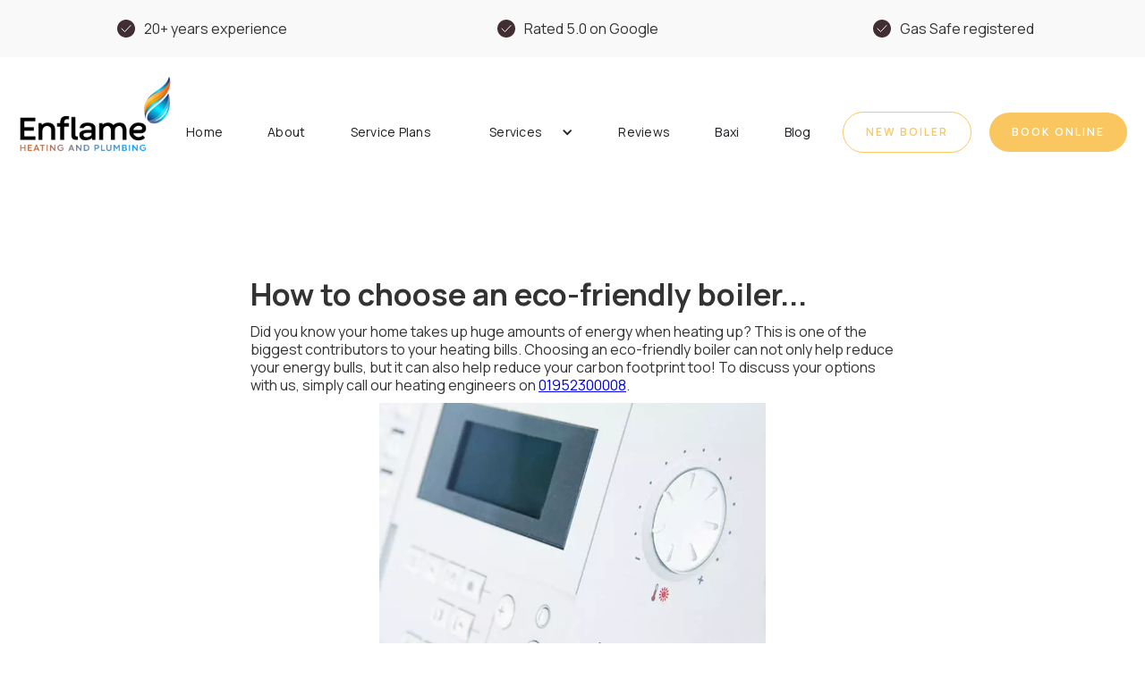

--- FILE ---
content_type: text/html
request_url: https://www.enflameheating.co.uk/post/how-to-choose-an-eco-friendly-boiler
body_size: 4612
content:
<!DOCTYPE html><!-- Last Published: Tue Nov 18 2025 12:03:06 GMT+0000 (Coordinated Universal Time) --><html data-wf-domain="www.enflameheating.co.uk" data-wf-page="65e5fd84dea51a1c6bb89066" data-wf-site="65e5fd84dea51a1c6bb89041" lang="en" data-wf-collection="65e5fd84dea51a1c6bb89051" data-wf-item-slug="how-to-choose-an-eco-friendly-boiler"><head><meta charset="utf-8"/><title>How to choose an eco-friendly boiler | Telford, Newport</title><meta content="Looking to install an eco-friendly boiler in your home but not sure where to begin? Let our heating engineers help you!" name="description"/><meta content="width=device-width, initial-scale=1" name="viewport"/><meta content="sekgNpRLRzvWQq-Dt22-YJPdQz8PsfdXEoSwBtiv960" name="google-site-verification"/><link href="https://cdn.prod.website-files.com/65e5fd84dea51a1c6bb89041/css/enflame-heating-plumbing.webflow.shared.73f538601.css" rel="stylesheet" type="text/css"/><link href="https://fonts.googleapis.com" rel="preconnect"/><link href="https://fonts.gstatic.com" rel="preconnect" crossorigin="anonymous"/><script src="https://ajax.googleapis.com/ajax/libs/webfont/1.6.26/webfont.js" type="text/javascript"></script><script type="text/javascript">WebFont.load({  google: {    families: ["Exo:100,100italic,200,200italic,300,300italic,400,400italic,500,500italic,600,600italic,700,700italic,800,800italic,900,900italic","Open Sans:300,300italic,400,400italic,600,600italic,700,700italic,800,800italic","Manrope:200,300,regular,500,600,700,800"]  }});</script><script type="text/javascript">!function(o,c){var n=c.documentElement,t=" w-mod-";n.className+=t+"js",("ontouchstart"in o||o.DocumentTouch&&c instanceof DocumentTouch)&&(n.className+=t+"touch")}(window,document);</script><link href="https://cdn.prod.website-files.com/65e5fd84dea51a1c6bb89041/6601b35edd6b4fb5a5cf32bb_fav.png" rel="shortcut icon" type="image/x-icon"/><link href="https://cdn.prod.website-files.com/65e5fd84dea51a1c6bb89041/6601b369a48834c84e0a506b_icon.png" rel="apple-touch-icon"/><!-- Google tag (gtag.js) -->
<script async src="https://www.googletagmanager.com/gtag/js?id=G-D7EHV9X5R2"></script>
<script>
  window.dataLayer = window.dataLayer || [];
  function gtag(){dataLayer.push(arguments);}
  gtag('js', new Date());

  gtag('config', 'G-D7EHV9X5R2');
</script></head><body><div class="navigation"><section class="top-bar"><div id="w-node-_7bb2a329-c254-7137-b8a7-3d94bb952b31-bb952b2f" class="w-layout-layout quick-stack-4 wf-layout-layout"><div class="w-layout-cell cell"><div class="w-layout-vflex flex-block-2"><img src="https://cdn.prod.website-files.com/65e5fd84dea51a1c6bb89041/65e87dc7fb50110b9465005b_check-circle---filled(24x24)%401x.svg" loading="lazy" alt=""/><p class="top-bar-p">20+ years experience</p></div></div><div id="w-node-_7bb2a329-c254-7137-b8a7-3d94bb952b34-bb952b2f" class="w-layout-cell cell-2"><div class="w-layout-vflex flex-block-2"><img src="https://cdn.prod.website-files.com/65e5fd84dea51a1c6bb89041/65e87dc7fb50110b9465005b_check-circle---filled(24x24)%401x.svg" loading="lazy" alt=""/><p class="top-bar-p">Rated 5.0 on Google</p></div></div><div class="w-layout-cell cell-3"><div class="w-layout-vflex flex-block-2"><img src="https://cdn.prod.website-files.com/65e5fd84dea51a1c6bb89041/65e87dc7fb50110b9465005b_check-circle---filled(24x24)%401x.svg" loading="lazy" alt=""/><p class="top-bar-p">Gas Safe registered</p></div></div></div></section><div class="navbar-logo-left"><div data-animation="default" data-collapse="medium" data-duration="400" data-easing="ease" data-easing2="ease" role="banner" class="navbar-logo-left-container shadow-three w-nav"><div class="container"><div class="navbar-wrapper"><a href="/" class="w-inline-block"><img src="https://cdn.prod.website-files.com/65e5fd84dea51a1c6bb89041/65e87b8da57066ca452d8346_Enflame_Final.png" loading="lazy" width="173" sizes="173px" alt="Enflame Heating and Plumbing logo" srcset="https://cdn.prod.website-files.com/65e5fd84dea51a1c6bb89041/65e87b8da57066ca452d8346_Enflame_Final-p-500.png 500w, https://cdn.prod.website-files.com/65e5fd84dea51a1c6bb89041/65e87b8da57066ca452d8346_Enflame_Final-p-800.png 800w, https://cdn.prod.website-files.com/65e5fd84dea51a1c6bb89041/65e87b8da57066ca452d8346_Enflame_Final-p-1080.png 1080w, https://cdn.prod.website-files.com/65e5fd84dea51a1c6bb89041/65e87b8da57066ca452d8346_Enflame_Final-p-1600.png 1600w, https://cdn.prod.website-files.com/65e5fd84dea51a1c6bb89041/65e87b8da57066ca452d8346_Enflame_Final.png 2000w"/></a><nav role="navigation" class="nav-menu-wrapper w-nav-menu"><ul role="list" class="nav-menu-two w-list-unstyled"><li><a href="/" class="nav-link">Home</a></li><li><a href="/about-us" class="nav-link">About</a></li><li><a href="/service-plans" class="nav-link">Service Plans</a></li><li><div data-hover="false" data-delay="0" class="nav-dropdown w-dropdown"><div class="nav-dropdown-toggle w-dropdown-toggle"><div class="nav-dropdown-icon w-icon-dropdown-toggle"></div><a href="/services" class="nav-link">Services</a></div><nav class="nav-dropdown-list shadow-three mobile-shadow-hide w-dropdown-list"><a href="/services/boiler-installation" class="nav-dropdown-link w-dropdown-link">Boiler Installation</a><a href="/services/lpg-boiler-installations" class="nav-dropdown-link w-dropdown-link">LPG Boiler Installation</a><a href="/services/boiler-repair" class="nav-dropdown-link w-dropdown-link">Boiler Repair</a><a href="/services/central-heating" class="nav-dropdown-link w-dropdown-link">Central Heating</a><a href="/services/plumbing" class="nav-dropdown-link w-dropdown-link">Plumbing</a><a href="/services/boiler-servicing" class="nav-dropdown-link w-dropdown-link">Boiler Servicing</a><a href="/services/bathroom-installation" class="nav-dropdown-link w-dropdown-link">Bathroom Installations</a></nav></div></li><li><a href="/reviews" class="nav-link">Reviews</a></li><li><a href="/baxi" class="nav-link">Baxi</a></li><li><a href="/blog" class="nav-link">Blog</a></li><li class="mobile-margin-top-10"><a href="/services/boiler-installation" class="button-primary button-secondary w-button">New Boiler</a></li><li class="mobile-margin-top-10"><a href="/book-online" class="button-primary w-button">book online</a></li></ul></nav><div class="menu-button w-nav-button"><div class="w-icon-nav-menu"></div></div></div></div></div></div></div><section class="blog-content"><div class="w-layout-blockcontainer blog-container w-container"><p class="w-dyn-bind-empty"></p><h1 class="heading-13">How to choose an eco-friendly boiler...</h1><div class="w-richtext"><p>Did you know your home takes up huge amounts of energy when heating up? This is one of the biggest contributors to your heating bills. Choosing an eco-friendly boiler can not only help reduce your energy bulls, but it can also help reduce your carbon footprint too! To discuss your options with us, simply call our heating engineers on <a href="tel:01952300008" target="">01952300008</a>. </p><figure class="w-richtext-align-center w-richtext-figure-type-image"><div><img src="https://cdn.prod.website-files.com/65e5fd84dea51a1c6bb89049/6602de1479af7b555b51f852_x70ab0-shutterstock_227469085.jpg.pagespeed.ic.5MobIikjTd.webp" alt="eco-friendly boilers" loading="lazy"/></div></figure><h2>Here are a few things you need to consider when choosing an eco-friendly boiler...</h2><h3>ErP Rating (Energy-related Products Directive) </h3><p>In recent years, boilers are required to be certified between 92 and 94 per cent efficient, helping to reduce the gaps between the least and most energy-efficient boilers. </p><h3>Condensing Boilers </h3><p>Did you know condensing boilers extract heat energy from waste gas and reuse this to heat up your home? Due to this, your boiler uses less gas whilst achieving the same results. </p><h3>Energy Saving Trust Approved</h3><p>The Energy Saving Trust has introduced a scheme that helps you choose energy-efficient boilers. They pick the most efficient boilers available for you. This will give you peace of mind knowing that your new boiler meets the requirements. </p><h3>Hire a qualified heating engineer</h3><p>When you hire a heating engineer who is not qualified, the chances of them installing your boiler to a poor standard are high. Choosing a qualified and experienced boiler installer will ensure that you are getting the most benefit from your boiler to help save energy.</p><p>Here at Enflame Heating and Plumbing, you will be glad to know that all of our engineers are Gas Safe registered, this means we are fully qualified to install a range of gas boilers throughout Telford, Newport, Atterley, Shifnal and the surrounding areas, find out more by viewing our contact details down below. </p><h2>Book a Boiler Installer</h2><p>Simply call our friendly and professional team at <a href="tel:01952300008" target="">01952300008</a> or message us using our <a href="https://enflameheating.co.uk/contact" target="">contact form</a> and we will get back to you! Learn more about what is included in our <a href="https://enflameheating.co.uk/services/boiler-installation" target="">boiler installation services</a> here or browse through our projects by heading over to our <a href="https://enflameheating.co.uk/contact" target="">gallery page</a>. </p><p>‍</p></div></div></section><section class="contact-content"><div class="w-layout-blockcontainer container-7 w-container"><div id="w-node-_2d330d81-f8c6-1899-384b-b31f24ee51d1-24ee51cf" class="w-layout-layout wf-layout-layout"><div id="w-node-_2d330d81-f8c6-1899-384b-b31f24ee51d2-24ee51cf" class="w-layout-cell cell-6"><h1><strong>Ready to book a service plan?</strong></h1><div class="text-block-15">Our friendly, professional team is here to help. Tell us how we can assist you, and we&#x27;ll be in touch shortly!</div></div><div class="w-layout-cell"><div class="w-form"><form id="wf-form-Phone-number" name="wf-form-Phone-number" data-name="Phone number" method="get" class="form" data-wf-page-id="65e5fd84dea51a1c6bb89066" data-wf-element-id="942317a4-7d96-c208-d355-628390d41cba"><label for="name">Name*</label><input class="w-input" maxlength="256" name="name" data-name="Name" placeholder="" type="text" id="name" required=""/><label for="Phone">Phone*</label><input class="w-input" maxlength="256" name="Phone" data-name="Phone" placeholder="" type="tel" id="Phone" required=""/><label for="email">Email Address*</label><input class="w-input" maxlength="256" name="email" data-name="Email" placeholder="" type="email" id="email" required=""/><label for="field">How can we help?</label><textarea id="field" name="field" maxlength="5000" data-name="Field" placeholder="Please mention the service plan you would like to go for" required="" class="w-input"></textarea><input type="submit" data-wait="Please wait..." class="submit-button-2 w-button" value="Submit"/></form><div class="w-form-done"><div>Thank you! Your submission has been received!</div></div><div class="w-form-fail"><div>Oops! Something went wrong while submitting the form.</div></div></div></div><div class="w-layout-cell"></div><div class="w-layout-cell"></div><div class="w-layout-cell"></div></div></div></section><section class="footer"><div class="w-layout-blockcontainer container-6 w-container"><img src="https://cdn.prod.website-files.com/65e5fd84dea51a1c6bb89041/65e87b8da57066ca452d8346_Enflame_Final.png" loading="lazy" width="200" sizes="200px" alt="Enflame Heating and Plumbing logo" srcset="https://cdn.prod.website-files.com/65e5fd84dea51a1c6bb89041/65e87b8da57066ca452d8346_Enflame_Final-p-500.png 500w, https://cdn.prod.website-files.com/65e5fd84dea51a1c6bb89041/65e87b8da57066ca452d8346_Enflame_Final-p-800.png 800w, https://cdn.prod.website-files.com/65e5fd84dea51a1c6bb89041/65e87b8da57066ca452d8346_Enflame_Final-p-1080.png 1080w, https://cdn.prod.website-files.com/65e5fd84dea51a1c6bb89041/65e87b8da57066ca452d8346_Enflame_Final-p-1600.png 1600w, https://cdn.prod.website-files.com/65e5fd84dea51a1c6bb89041/65e87b8da57066ca452d8346_Enflame_Final.png 2000w"/><div id="w-node-_634f5f51-7c52-08dd-30fb-4e4214286920-1428691e" class="w-layout-layout quick-stack-10 wf-layout-layout"><div class="w-layout-cell"><p class="all-rights-reserved">©2024 Enflame Heating &amp; Plumbing. All rights reserved.<br/><br/><a href="https://www.builtfortrades.co.uk/services/websites" target="_blank">Websites For Tradesmen - by BUILT</a></p><a href="https://www.facebook.com/enflame.heating" target="_blank" class="w-inline-block"><img src="https://cdn.prod.website-files.com/65e5fd84dea51a1c6bb89041/65e5fd84dea51a1c6bb89075_2023_Facebook_icon.svg.png" loading="lazy" width="48" sizes="48px" alt="Facebook icon" srcset="https://cdn.prod.website-files.com/65e5fd84dea51a1c6bb89041/65e5fd84dea51a1c6bb89075_2023_Facebook_icon.svg-p-500.png 500w, https://cdn.prod.website-files.com/65e5fd84dea51a1c6bb89041/65e5fd84dea51a1c6bb89075_2023_Facebook_icon.svg-p-800.png 800w, https://cdn.prod.website-files.com/65e5fd84dea51a1c6bb89041/65e5fd84dea51a1c6bb89075_2023_Facebook_icon.svg-p-1080.png 1080w, https://cdn.prod.website-files.com/65e5fd84dea51a1c6bb89041/65e5fd84dea51a1c6bb89075_2023_Facebook_icon.svg-p-1600.png 1600w, https://cdn.prod.website-files.com/65e5fd84dea51a1c6bb89041/65e5fd84dea51a1c6bb89075_2023_Facebook_icon.svg-p-2000.png 2000w, https://cdn.prod.website-files.com/65e5fd84dea51a1c6bb89041/65e5fd84dea51a1c6bb89075_2023_Facebook_icon.svg.png 2048w"/></a></div><div class="w-layout-cell"><a href="/services/boiler-installation" class="footer-nav-link">Boiler Installation</a><a href="/service-plans" class="footer-nav-link">Service Plans</a><a href="#" class="footer-nav-link">Boiler Repair</a><a href="#" class="footer-nav-link">Boiler Servicing</a><a href="#" class="footer-nav-link">Bathroom Installation</a></div><div class="w-layout-cell"><a href="#" class="footer-nav-link">Telford</a><a href="#" class="footer-nav-link">Newport</a><a href="#" class="footer-nav-link">Shrewsbury</a></div><div class="w-layout-cell"><img src="https://cdn.prod.website-files.com/65e5fd84dea51a1c6bb89041/65e5fd84dea51a1c6bb89074_gas-safe-logo-2882B93B11-seeklogo.com.png" loading="lazy" width="100" height="Auto" alt="Gas Safe logo"/></div></div></div></section><script src="https://d3e54v103j8qbb.cloudfront.net/js/jquery-3.5.1.min.dc5e7f18c8.js?site=65e5fd84dea51a1c6bb89041" type="text/javascript" integrity="sha256-9/aliU8dGd2tb6OSsuzixeV4y/faTqgFtohetphbbj0=" crossorigin="anonymous"></script><script src="https://cdn.prod.website-files.com/65e5fd84dea51a1c6bb89041/js/webflow.schunk.36b8fb49256177c8.js" type="text/javascript"></script><script src="https://cdn.prod.website-files.com/65e5fd84dea51a1c6bb89041/js/webflow.schunk.a599f5307cea9447.js" type="text/javascript"></script><script src="https://cdn.prod.website-files.com/65e5fd84dea51a1c6bb89041/js/webflow.67f1fc46.8b4a7faa1e3e88a7.js" type="text/javascript"></script></body></html>

--- FILE ---
content_type: text/css
request_url: https://cdn.prod.website-files.com/65e5fd84dea51a1c6bb89041/css/enflame-heating-plumbing.webflow.shared.73f538601.css
body_size: 19917
content:
html {
  -webkit-text-size-adjust: 100%;
  -ms-text-size-adjust: 100%;
  font-family: sans-serif;
}

body {
  margin: 0;
}

article, aside, details, figcaption, figure, footer, header, hgroup, main, menu, nav, section, summary {
  display: block;
}

audio, canvas, progress, video {
  vertical-align: baseline;
  display: inline-block;
}

audio:not([controls]) {
  height: 0;
  display: none;
}

[hidden], template {
  display: none;
}

a {
  background-color: #0000;
}

a:active, a:hover {
  outline: 0;
}

abbr[title] {
  border-bottom: 1px dotted;
}

b, strong {
  font-weight: bold;
}

dfn {
  font-style: italic;
}

h1 {
  margin: .67em 0;
  font-size: 2em;
}

mark {
  color: #000;
  background: #ff0;
}

small {
  font-size: 80%;
}

sub, sup {
  vertical-align: baseline;
  font-size: 75%;
  line-height: 0;
  position: relative;
}

sup {
  top: -.5em;
}

sub {
  bottom: -.25em;
}

img {
  border: 0;
}

svg:not(:root) {
  overflow: hidden;
}

hr {
  box-sizing: content-box;
  height: 0;
}

pre {
  overflow: auto;
}

code, kbd, pre, samp {
  font-family: monospace;
  font-size: 1em;
}

button, input, optgroup, select, textarea {
  color: inherit;
  font: inherit;
  margin: 0;
}

button {
  overflow: visible;
}

button, select {
  text-transform: none;
}

button, html input[type="button"], input[type="reset"] {
  -webkit-appearance: button;
  cursor: pointer;
}

button[disabled], html input[disabled] {
  cursor: default;
}

button::-moz-focus-inner, input::-moz-focus-inner {
  border: 0;
  padding: 0;
}

input {
  line-height: normal;
}

input[type="checkbox"], input[type="radio"] {
  box-sizing: border-box;
  padding: 0;
}

input[type="number"]::-webkit-inner-spin-button, input[type="number"]::-webkit-outer-spin-button {
  height: auto;
}

input[type="search"] {
  -webkit-appearance: none;
}

input[type="search"]::-webkit-search-cancel-button, input[type="search"]::-webkit-search-decoration {
  -webkit-appearance: none;
}

legend {
  border: 0;
  padding: 0;
}

textarea {
  overflow: auto;
}

optgroup {
  font-weight: bold;
}

table {
  border-collapse: collapse;
  border-spacing: 0;
}

td, th {
  padding: 0;
}

@font-face {
  font-family: webflow-icons;
  src: url("[data-uri]") format("truetype");
  font-weight: normal;
  font-style: normal;
}

[class^="w-icon-"], [class*=" w-icon-"] {
  speak: none;
  font-variant: normal;
  text-transform: none;
  -webkit-font-smoothing: antialiased;
  -moz-osx-font-smoothing: grayscale;
  font-style: normal;
  font-weight: normal;
  line-height: 1;
  font-family: webflow-icons !important;
}

.w-icon-slider-right:before {
  content: "";
}

.w-icon-slider-left:before {
  content: "";
}

.w-icon-nav-menu:before {
  content: "";
}

.w-icon-arrow-down:before, .w-icon-dropdown-toggle:before {
  content: "";
}

.w-icon-file-upload-remove:before {
  content: "";
}

.w-icon-file-upload-icon:before {
  content: "";
}

* {
  box-sizing: border-box;
}

html {
  height: 100%;
}

body {
  color: #333;
  background-color: #fff;
  min-height: 100%;
  margin: 0;
  font-family: Arial, sans-serif;
  font-size: 14px;
  line-height: 20px;
}

img {
  vertical-align: middle;
  max-width: 100%;
  display: inline-block;
}

html.w-mod-touch * {
  background-attachment: scroll !important;
}

.w-block {
  display: block;
}

.w-inline-block {
  max-width: 100%;
  display: inline-block;
}

.w-clearfix:before, .w-clearfix:after {
  content: " ";
  grid-area: 1 / 1 / 2 / 2;
  display: table;
}

.w-clearfix:after {
  clear: both;
}

.w-hidden {
  display: none;
}

.w-button {
  color: #fff;
  line-height: inherit;
  cursor: pointer;
  background-color: #3898ec;
  border: 0;
  border-radius: 0;
  padding: 9px 15px;
  text-decoration: none;
  display: inline-block;
}

input.w-button {
  -webkit-appearance: button;
}

html[data-w-dynpage] [data-w-cloak] {
  color: #0000 !important;
}

.w-code-block {
  margin: unset;
}

pre.w-code-block code {
  all: inherit;
}

.w-optimization {
  display: contents;
}

.w-webflow-badge, .w-webflow-badge > img {
  box-sizing: unset;
  width: unset;
  height: unset;
  max-height: unset;
  max-width: unset;
  min-height: unset;
  min-width: unset;
  margin: unset;
  padding: unset;
  float: unset;
  clear: unset;
  border: unset;
  border-radius: unset;
  background: unset;
  background-image: unset;
  background-position: unset;
  background-size: unset;
  background-repeat: unset;
  background-origin: unset;
  background-clip: unset;
  background-attachment: unset;
  background-color: unset;
  box-shadow: unset;
  transform: unset;
  direction: unset;
  font-family: unset;
  font-weight: unset;
  color: unset;
  font-size: unset;
  line-height: unset;
  font-style: unset;
  font-variant: unset;
  text-align: unset;
  letter-spacing: unset;
  -webkit-text-decoration: unset;
  text-decoration: unset;
  text-indent: unset;
  text-transform: unset;
  list-style-type: unset;
  text-shadow: unset;
  vertical-align: unset;
  cursor: unset;
  white-space: unset;
  word-break: unset;
  word-spacing: unset;
  word-wrap: unset;
  transition: unset;
}

.w-webflow-badge {
  white-space: nowrap;
  cursor: pointer;
  box-shadow: 0 0 0 1px #0000001a, 0 1px 3px #0000001a;
  visibility: visible !important;
  opacity: 1 !important;
  z-index: 2147483647 !important;
  color: #aaadb0 !important;
  overflow: unset !important;
  background-color: #fff !important;
  border-radius: 3px !important;
  width: auto !important;
  height: auto !important;
  margin: 0 !important;
  padding: 6px !important;
  font-size: 12px !important;
  line-height: 14px !important;
  text-decoration: none !important;
  display: inline-block !important;
  position: fixed !important;
  inset: auto 12px 12px auto !important;
  transform: none !important;
}

.w-webflow-badge > img {
  position: unset;
  visibility: unset !important;
  opacity: 1 !important;
  vertical-align: middle !important;
  display: inline-block !important;
}

h1, h2, h3, h4, h5, h6 {
  margin-bottom: 10px;
  font-weight: bold;
}

h1 {
  margin-top: 20px;
  font-size: 38px;
  line-height: 44px;
}

h2 {
  margin-top: 20px;
  font-size: 32px;
  line-height: 36px;
}

h3 {
  margin-top: 20px;
  font-size: 24px;
  line-height: 30px;
}

h4 {
  margin-top: 10px;
  font-size: 18px;
  line-height: 24px;
}

h5 {
  margin-top: 10px;
  font-size: 14px;
  line-height: 20px;
}

h6 {
  margin-top: 10px;
  font-size: 12px;
  line-height: 18px;
}

p {
  margin-top: 0;
  margin-bottom: 10px;
}

blockquote {
  border-left: 5px solid #e2e2e2;
  margin: 0 0 10px;
  padding: 10px 20px;
  font-size: 18px;
  line-height: 22px;
}

figure {
  margin: 0 0 10px;
}

figcaption {
  text-align: center;
  margin-top: 5px;
}

ul, ol {
  margin-top: 0;
  margin-bottom: 10px;
  padding-left: 40px;
}

.w-list-unstyled {
  padding-left: 0;
  list-style: none;
}

.w-embed:before, .w-embed:after {
  content: " ";
  grid-area: 1 / 1 / 2 / 2;
  display: table;
}

.w-embed:after {
  clear: both;
}

.w-video {
  width: 100%;
  padding: 0;
  position: relative;
}

.w-video iframe, .w-video object, .w-video embed {
  border: none;
  width: 100%;
  height: 100%;
  position: absolute;
  top: 0;
  left: 0;
}

fieldset {
  border: 0;
  margin: 0;
  padding: 0;
}

button, [type="button"], [type="reset"] {
  cursor: pointer;
  -webkit-appearance: button;
  border: 0;
}

.w-form {
  margin: 0 0 15px;
}

.w-form-done {
  text-align: center;
  background-color: #ddd;
  padding: 20px;
  display: none;
}

.w-form-fail {
  background-color: #ffdede;
  margin-top: 10px;
  padding: 10px;
  display: none;
}

label {
  margin-bottom: 5px;
  font-weight: bold;
  display: block;
}

.w-input, .w-select {
  color: #333;
  vertical-align: middle;
  background-color: #fff;
  border: 1px solid #ccc;
  width: 100%;
  height: 38px;
  margin-bottom: 10px;
  padding: 8px 12px;
  font-size: 14px;
  line-height: 1.42857;
  display: block;
}

.w-input::placeholder, .w-select::placeholder {
  color: #999;
}

.w-input:focus, .w-select:focus {
  border-color: #3898ec;
  outline: 0;
}

.w-input[disabled], .w-select[disabled], .w-input[readonly], .w-select[readonly], fieldset[disabled] .w-input, fieldset[disabled] .w-select {
  cursor: not-allowed;
}

.w-input[disabled]:not(.w-input-disabled), .w-select[disabled]:not(.w-input-disabled), .w-input[readonly], .w-select[readonly], fieldset[disabled]:not(.w-input-disabled) .w-input, fieldset[disabled]:not(.w-input-disabled) .w-select {
  background-color: #eee;
}

textarea.w-input, textarea.w-select {
  height: auto;
}

.w-select {
  background-color: #f3f3f3;
}

.w-select[multiple] {
  height: auto;
}

.w-form-label {
  cursor: pointer;
  margin-bottom: 0;
  font-weight: normal;
  display: inline-block;
}

.w-radio {
  margin-bottom: 5px;
  padding-left: 20px;
  display: block;
}

.w-radio:before, .w-radio:after {
  content: " ";
  grid-area: 1 / 1 / 2 / 2;
  display: table;
}

.w-radio:after {
  clear: both;
}

.w-radio-input {
  float: left;
  margin: 3px 0 0 -20px;
  line-height: normal;
}

.w-file-upload {
  margin-bottom: 10px;
  display: block;
}

.w-file-upload-input {
  opacity: 0;
  z-index: -100;
  width: .1px;
  height: .1px;
  position: absolute;
  overflow: hidden;
}

.w-file-upload-default, .w-file-upload-uploading, .w-file-upload-success {
  color: #333;
  display: inline-block;
}

.w-file-upload-error {
  margin-top: 10px;
  display: block;
}

.w-file-upload-default.w-hidden, .w-file-upload-uploading.w-hidden, .w-file-upload-error.w-hidden, .w-file-upload-success.w-hidden {
  display: none;
}

.w-file-upload-uploading-btn {
  cursor: pointer;
  background-color: #fafafa;
  border: 1px solid #ccc;
  margin: 0;
  padding: 8px 12px;
  font-size: 14px;
  font-weight: normal;
  display: flex;
}

.w-file-upload-file {
  background-color: #fafafa;
  border: 1px solid #ccc;
  flex-grow: 1;
  justify-content: space-between;
  margin: 0;
  padding: 8px 9px 8px 11px;
  display: flex;
}

.w-file-upload-file-name {
  font-size: 14px;
  font-weight: normal;
  display: block;
}

.w-file-remove-link {
  cursor: pointer;
  width: auto;
  height: auto;
  margin-top: 3px;
  margin-left: 10px;
  padding: 3px;
  display: block;
}

.w-icon-file-upload-remove {
  margin: auto;
  font-size: 10px;
}

.w-file-upload-error-msg {
  color: #ea384c;
  padding: 2px 0;
  display: inline-block;
}

.w-file-upload-info {
  padding: 0 12px;
  line-height: 38px;
  display: inline-block;
}

.w-file-upload-label {
  cursor: pointer;
  background-color: #fafafa;
  border: 1px solid #ccc;
  margin: 0;
  padding: 8px 12px;
  font-size: 14px;
  font-weight: normal;
  display: inline-block;
}

.w-icon-file-upload-icon, .w-icon-file-upload-uploading {
  width: 20px;
  margin-right: 8px;
  display: inline-block;
}

.w-icon-file-upload-uploading {
  height: 20px;
}

.w-container {
  max-width: 940px;
  margin-left: auto;
  margin-right: auto;
}

.w-container:before, .w-container:after {
  content: " ";
  grid-area: 1 / 1 / 2 / 2;
  display: table;
}

.w-container:after {
  clear: both;
}

.w-container .w-row {
  margin-left: -10px;
  margin-right: -10px;
}

.w-row:before, .w-row:after {
  content: " ";
  grid-area: 1 / 1 / 2 / 2;
  display: table;
}

.w-row:after {
  clear: both;
}

.w-row .w-row {
  margin-left: 0;
  margin-right: 0;
}

.w-col {
  float: left;
  width: 100%;
  min-height: 1px;
  padding-left: 10px;
  padding-right: 10px;
  position: relative;
}

.w-col .w-col {
  padding-left: 0;
  padding-right: 0;
}

.w-col-1 {
  width: 8.33333%;
}

.w-col-2 {
  width: 16.6667%;
}

.w-col-3 {
  width: 25%;
}

.w-col-4 {
  width: 33.3333%;
}

.w-col-5 {
  width: 41.6667%;
}

.w-col-6 {
  width: 50%;
}

.w-col-7 {
  width: 58.3333%;
}

.w-col-8 {
  width: 66.6667%;
}

.w-col-9 {
  width: 75%;
}

.w-col-10 {
  width: 83.3333%;
}

.w-col-11 {
  width: 91.6667%;
}

.w-col-12 {
  width: 100%;
}

.w-hidden-main {
  display: none !important;
}

@media screen and (max-width: 991px) {
  .w-container {
    max-width: 728px;
  }

  .w-hidden-main {
    display: inherit !important;
  }

  .w-hidden-medium {
    display: none !important;
  }

  .w-col-medium-1 {
    width: 8.33333%;
  }

  .w-col-medium-2 {
    width: 16.6667%;
  }

  .w-col-medium-3 {
    width: 25%;
  }

  .w-col-medium-4 {
    width: 33.3333%;
  }

  .w-col-medium-5 {
    width: 41.6667%;
  }

  .w-col-medium-6 {
    width: 50%;
  }

  .w-col-medium-7 {
    width: 58.3333%;
  }

  .w-col-medium-8 {
    width: 66.6667%;
  }

  .w-col-medium-9 {
    width: 75%;
  }

  .w-col-medium-10 {
    width: 83.3333%;
  }

  .w-col-medium-11 {
    width: 91.6667%;
  }

  .w-col-medium-12 {
    width: 100%;
  }

  .w-col-stack {
    width: 100%;
    left: auto;
    right: auto;
  }
}

@media screen and (max-width: 767px) {
  .w-hidden-main, .w-hidden-medium {
    display: inherit !important;
  }

  .w-hidden-small {
    display: none !important;
  }

  .w-row, .w-container .w-row {
    margin-left: 0;
    margin-right: 0;
  }

  .w-col {
    width: 100%;
    left: auto;
    right: auto;
  }

  .w-col-small-1 {
    width: 8.33333%;
  }

  .w-col-small-2 {
    width: 16.6667%;
  }

  .w-col-small-3 {
    width: 25%;
  }

  .w-col-small-4 {
    width: 33.3333%;
  }

  .w-col-small-5 {
    width: 41.6667%;
  }

  .w-col-small-6 {
    width: 50%;
  }

  .w-col-small-7 {
    width: 58.3333%;
  }

  .w-col-small-8 {
    width: 66.6667%;
  }

  .w-col-small-9 {
    width: 75%;
  }

  .w-col-small-10 {
    width: 83.3333%;
  }

  .w-col-small-11 {
    width: 91.6667%;
  }

  .w-col-small-12 {
    width: 100%;
  }
}

@media screen and (max-width: 479px) {
  .w-container {
    max-width: none;
  }

  .w-hidden-main, .w-hidden-medium, .w-hidden-small {
    display: inherit !important;
  }

  .w-hidden-tiny {
    display: none !important;
  }

  .w-col {
    width: 100%;
  }

  .w-col-tiny-1 {
    width: 8.33333%;
  }

  .w-col-tiny-2 {
    width: 16.6667%;
  }

  .w-col-tiny-3 {
    width: 25%;
  }

  .w-col-tiny-4 {
    width: 33.3333%;
  }

  .w-col-tiny-5 {
    width: 41.6667%;
  }

  .w-col-tiny-6 {
    width: 50%;
  }

  .w-col-tiny-7 {
    width: 58.3333%;
  }

  .w-col-tiny-8 {
    width: 66.6667%;
  }

  .w-col-tiny-9 {
    width: 75%;
  }

  .w-col-tiny-10 {
    width: 83.3333%;
  }

  .w-col-tiny-11 {
    width: 91.6667%;
  }

  .w-col-tiny-12 {
    width: 100%;
  }
}

.w-widget {
  position: relative;
}

.w-widget-map {
  width: 100%;
  height: 400px;
}

.w-widget-map label {
  width: auto;
  display: inline;
}

.w-widget-map img {
  max-width: inherit;
}

.w-widget-map .gm-style-iw {
  text-align: center;
}

.w-widget-map .gm-style-iw > button {
  display: none !important;
}

.w-widget-twitter {
  overflow: hidden;
}

.w-widget-twitter-count-shim {
  vertical-align: top;
  text-align: center;
  background: #fff;
  border: 1px solid #758696;
  border-radius: 3px;
  width: 28px;
  height: 20px;
  display: inline-block;
  position: relative;
}

.w-widget-twitter-count-shim * {
  pointer-events: none;
  -webkit-user-select: none;
  user-select: none;
}

.w-widget-twitter-count-shim .w-widget-twitter-count-inner {
  text-align: center;
  color: #999;
  font-family: serif;
  font-size: 15px;
  line-height: 12px;
  position: relative;
}

.w-widget-twitter-count-shim .w-widget-twitter-count-clear {
  display: block;
  position: relative;
}

.w-widget-twitter-count-shim.w--large {
  width: 36px;
  height: 28px;
}

.w-widget-twitter-count-shim.w--large .w-widget-twitter-count-inner {
  font-size: 18px;
  line-height: 18px;
}

.w-widget-twitter-count-shim:not(.w--vertical) {
  margin-left: 5px;
  margin-right: 8px;
}

.w-widget-twitter-count-shim:not(.w--vertical).w--large {
  margin-left: 6px;
}

.w-widget-twitter-count-shim:not(.w--vertical):before, .w-widget-twitter-count-shim:not(.w--vertical):after {
  content: " ";
  pointer-events: none;
  border: solid #0000;
  width: 0;
  height: 0;
  position: absolute;
  top: 50%;
  left: 0;
}

.w-widget-twitter-count-shim:not(.w--vertical):before {
  border-width: 4px;
  border-color: #75869600 #5d6c7b #75869600 #75869600;
  margin-top: -4px;
  margin-left: -9px;
}

.w-widget-twitter-count-shim:not(.w--vertical).w--large:before {
  border-width: 5px;
  margin-top: -5px;
  margin-left: -10px;
}

.w-widget-twitter-count-shim:not(.w--vertical):after {
  border-width: 4px;
  border-color: #fff0 #fff #fff0 #fff0;
  margin-top: -4px;
  margin-left: -8px;
}

.w-widget-twitter-count-shim:not(.w--vertical).w--large:after {
  border-width: 5px;
  margin-top: -5px;
  margin-left: -9px;
}

.w-widget-twitter-count-shim.w--vertical {
  width: 61px;
  height: 33px;
  margin-bottom: 8px;
}

.w-widget-twitter-count-shim.w--vertical:before, .w-widget-twitter-count-shim.w--vertical:after {
  content: " ";
  pointer-events: none;
  border: solid #0000;
  width: 0;
  height: 0;
  position: absolute;
  top: 100%;
  left: 50%;
}

.w-widget-twitter-count-shim.w--vertical:before {
  border-width: 5px;
  border-color: #5d6c7b #75869600 #75869600;
  margin-left: -5px;
}

.w-widget-twitter-count-shim.w--vertical:after {
  border-width: 4px;
  border-color: #fff #fff0 #fff0;
  margin-left: -4px;
}

.w-widget-twitter-count-shim.w--vertical .w-widget-twitter-count-inner {
  font-size: 18px;
  line-height: 22px;
}

.w-widget-twitter-count-shim.w--vertical.w--large {
  width: 76px;
}

.w-background-video {
  color: #fff;
  height: 500px;
  position: relative;
  overflow: hidden;
}

.w-background-video > video {
  object-fit: cover;
  z-index: -100;
  background-position: 50%;
  background-size: cover;
  width: 100%;
  height: 100%;
  margin: auto;
  position: absolute;
  inset: -100%;
}

.w-background-video > video::-webkit-media-controls-start-playback-button {
  -webkit-appearance: none;
  display: none !important;
}

.w-background-video--control {
  background-color: #0000;
  padding: 0;
  position: absolute;
  bottom: 1em;
  right: 1em;
}

.w-background-video--control > [hidden] {
  display: none !important;
}

.w-slider {
  text-align: center;
  clear: both;
  -webkit-tap-highlight-color: #0000;
  tap-highlight-color: #0000;
  background: #ddd;
  height: 300px;
  position: relative;
}

.w-slider-mask {
  z-index: 1;
  white-space: nowrap;
  height: 100%;
  display: block;
  position: relative;
  left: 0;
  right: 0;
  overflow: hidden;
}

.w-slide {
  vertical-align: top;
  white-space: normal;
  text-align: left;
  width: 100%;
  height: 100%;
  display: inline-block;
  position: relative;
}

.w-slider-nav {
  z-index: 2;
  text-align: center;
  -webkit-tap-highlight-color: #0000;
  tap-highlight-color: #0000;
  height: 40px;
  margin: auto;
  padding-top: 10px;
  position: absolute;
  inset: auto 0 0;
}

.w-slider-nav.w-round > div {
  border-radius: 100%;
}

.w-slider-nav.w-num > div {
  font-size: inherit;
  line-height: inherit;
  width: auto;
  height: auto;
  padding: .2em .5em;
}

.w-slider-nav.w-shadow > div {
  box-shadow: 0 0 3px #3336;
}

.w-slider-nav-invert {
  color: #fff;
}

.w-slider-nav-invert > div {
  background-color: #2226;
}

.w-slider-nav-invert > div.w-active {
  background-color: #222;
}

.w-slider-dot {
  cursor: pointer;
  background-color: #fff6;
  width: 1em;
  height: 1em;
  margin: 0 3px .5em;
  transition: background-color .1s, color .1s;
  display: inline-block;
  position: relative;
}

.w-slider-dot.w-active {
  background-color: #fff;
}

.w-slider-dot:focus {
  outline: none;
  box-shadow: 0 0 0 2px #fff;
}

.w-slider-dot:focus.w-active {
  box-shadow: none;
}

.w-slider-arrow-left, .w-slider-arrow-right {
  cursor: pointer;
  color: #fff;
  -webkit-tap-highlight-color: #0000;
  tap-highlight-color: #0000;
  -webkit-user-select: none;
  user-select: none;
  width: 80px;
  margin: auto;
  font-size: 40px;
  position: absolute;
  inset: 0;
  overflow: hidden;
}

.w-slider-arrow-left [class^="w-icon-"], .w-slider-arrow-right [class^="w-icon-"], .w-slider-arrow-left [class*=" w-icon-"], .w-slider-arrow-right [class*=" w-icon-"] {
  position: absolute;
}

.w-slider-arrow-left:focus, .w-slider-arrow-right:focus {
  outline: 0;
}

.w-slider-arrow-left {
  z-index: 3;
  right: auto;
}

.w-slider-arrow-right {
  z-index: 4;
  left: auto;
}

.w-icon-slider-left, .w-icon-slider-right {
  width: 1em;
  height: 1em;
  margin: auto;
  inset: 0;
}

.w-slider-aria-label {
  clip: rect(0 0 0 0);
  border: 0;
  width: 1px;
  height: 1px;
  margin: -1px;
  padding: 0;
  position: absolute;
  overflow: hidden;
}

.w-slider-force-show {
  display: block !important;
}

.w-dropdown {
  text-align: left;
  z-index: 900;
  margin-left: auto;
  margin-right: auto;
  display: inline-block;
  position: relative;
}

.w-dropdown-btn, .w-dropdown-toggle, .w-dropdown-link {
  vertical-align: top;
  color: #222;
  text-align: left;
  white-space: nowrap;
  margin-left: auto;
  margin-right: auto;
  padding: 20px;
  text-decoration: none;
  position: relative;
}

.w-dropdown-toggle {
  -webkit-user-select: none;
  user-select: none;
  cursor: pointer;
  padding-right: 40px;
  display: inline-block;
}

.w-dropdown-toggle:focus {
  outline: 0;
}

.w-icon-dropdown-toggle {
  width: 1em;
  height: 1em;
  margin: auto 20px auto auto;
  position: absolute;
  top: 0;
  bottom: 0;
  right: 0;
}

.w-dropdown-list {
  background: #ddd;
  min-width: 100%;
  display: none;
  position: absolute;
}

.w-dropdown-list.w--open {
  display: block;
}

.w-dropdown-link {
  color: #222;
  padding: 10px 20px;
  display: block;
}

.w-dropdown-link.w--current {
  color: #0082f3;
}

.w-dropdown-link:focus {
  outline: 0;
}

@media screen and (max-width: 767px) {
  .w-nav-brand {
    padding-left: 10px;
  }
}

.w-lightbox-backdrop {
  cursor: auto;
  letter-spacing: normal;
  text-indent: 0;
  text-shadow: none;
  text-transform: none;
  visibility: visible;
  white-space: normal;
  word-break: normal;
  word-spacing: normal;
  word-wrap: normal;
  color: #fff;
  text-align: center;
  z-index: 2000;
  opacity: 0;
  -webkit-user-select: none;
  -moz-user-select: none;
  -webkit-tap-highlight-color: transparent;
  background: #000000e6;
  outline: 0;
  font-family: Helvetica Neue, Helvetica, Ubuntu, Segoe UI, Verdana, sans-serif;
  font-size: 17px;
  font-style: normal;
  font-weight: 300;
  line-height: 1.2;
  list-style: disc;
  position: fixed;
  inset: 0;
  -webkit-transform: translate(0);
}

.w-lightbox-backdrop, .w-lightbox-container {
  -webkit-overflow-scrolling: touch;
  height: 100%;
  overflow: auto;
}

.w-lightbox-content {
  height: 100vh;
  position: relative;
  overflow: hidden;
}

.w-lightbox-view {
  opacity: 0;
  width: 100vw;
  height: 100vh;
  position: absolute;
}

.w-lightbox-view:before {
  content: "";
  height: 100vh;
}

.w-lightbox-group, .w-lightbox-group .w-lightbox-view, .w-lightbox-group .w-lightbox-view:before {
  height: 86vh;
}

.w-lightbox-frame, .w-lightbox-view:before {
  vertical-align: middle;
  display: inline-block;
}

.w-lightbox-figure {
  margin: 0;
  position: relative;
}

.w-lightbox-group .w-lightbox-figure {
  cursor: pointer;
}

.w-lightbox-img {
  width: auto;
  max-width: none;
  height: auto;
}

.w-lightbox-image {
  float: none;
  max-width: 100vw;
  max-height: 100vh;
  display: block;
}

.w-lightbox-group .w-lightbox-image {
  max-height: 86vh;
}

.w-lightbox-caption {
  text-align: left;
  text-overflow: ellipsis;
  white-space: nowrap;
  background: #0006;
  padding: .5em 1em;
  position: absolute;
  bottom: 0;
  left: 0;
  right: 0;
  overflow: hidden;
}

.w-lightbox-embed {
  width: 100%;
  height: 100%;
  position: absolute;
  inset: 0;
}

.w-lightbox-control {
  cursor: pointer;
  background-position: center;
  background-repeat: no-repeat;
  background-size: 24px;
  width: 4em;
  transition: all .3s;
  position: absolute;
  top: 0;
}

.w-lightbox-left {
  background-image: url("[data-uri]");
  display: none;
  bottom: 0;
  left: 0;
}

.w-lightbox-right {
  background-image: url("[data-uri]");
  display: none;
  bottom: 0;
  right: 0;
}

.w-lightbox-close {
  background-image: url("[data-uri]");
  background-size: 18px;
  height: 2.6em;
  right: 0;
}

.w-lightbox-strip {
  white-space: nowrap;
  padding: 0 1vh;
  line-height: 0;
  position: absolute;
  bottom: 0;
  left: 0;
  right: 0;
  overflow: auto hidden;
}

.w-lightbox-item {
  box-sizing: content-box;
  cursor: pointer;
  width: 10vh;
  padding: 2vh 1vh;
  display: inline-block;
  -webkit-transform: translate3d(0, 0, 0);
}

.w-lightbox-active {
  opacity: .3;
}

.w-lightbox-thumbnail {
  background: #222;
  height: 10vh;
  position: relative;
  overflow: hidden;
}

.w-lightbox-thumbnail-image {
  position: absolute;
  top: 0;
  left: 0;
}

.w-lightbox-thumbnail .w-lightbox-tall {
  width: 100%;
  top: 50%;
  transform: translate(0, -50%);
}

.w-lightbox-thumbnail .w-lightbox-wide {
  height: 100%;
  left: 50%;
  transform: translate(-50%);
}

.w-lightbox-spinner {
  box-sizing: border-box;
  border: 5px solid #0006;
  border-radius: 50%;
  width: 40px;
  height: 40px;
  margin-top: -20px;
  margin-left: -20px;
  animation: .8s linear infinite spin;
  position: absolute;
  top: 50%;
  left: 50%;
}

.w-lightbox-spinner:after {
  content: "";
  border: 3px solid #0000;
  border-bottom-color: #fff;
  border-radius: 50%;
  position: absolute;
  inset: -4px;
}

.w-lightbox-hide {
  display: none;
}

.w-lightbox-noscroll {
  overflow: hidden;
}

@media (min-width: 768px) {
  .w-lightbox-content {
    height: 96vh;
    margin-top: 2vh;
  }

  .w-lightbox-view, .w-lightbox-view:before {
    height: 96vh;
  }

  .w-lightbox-group, .w-lightbox-group .w-lightbox-view, .w-lightbox-group .w-lightbox-view:before {
    height: 84vh;
  }

  .w-lightbox-image {
    max-width: 96vw;
    max-height: 96vh;
  }

  .w-lightbox-group .w-lightbox-image {
    max-width: 82.3vw;
    max-height: 84vh;
  }

  .w-lightbox-left, .w-lightbox-right {
    opacity: .5;
    display: block;
  }

  .w-lightbox-close {
    opacity: .8;
  }

  .w-lightbox-control:hover {
    opacity: 1;
  }
}

.w-lightbox-inactive, .w-lightbox-inactive:hover {
  opacity: 0;
}

.w-richtext:before, .w-richtext:after {
  content: " ";
  grid-area: 1 / 1 / 2 / 2;
  display: table;
}

.w-richtext:after {
  clear: both;
}

.w-richtext[contenteditable="true"]:before, .w-richtext[contenteditable="true"]:after {
  white-space: initial;
}

.w-richtext ol, .w-richtext ul {
  overflow: hidden;
}

.w-richtext .w-richtext-figure-selected.w-richtext-figure-type-video div:after, .w-richtext .w-richtext-figure-selected[data-rt-type="video"] div:after, .w-richtext .w-richtext-figure-selected.w-richtext-figure-type-image div, .w-richtext .w-richtext-figure-selected[data-rt-type="image"] div {
  outline: 2px solid #2895f7;
}

.w-richtext figure.w-richtext-figure-type-video > div:after, .w-richtext figure[data-rt-type="video"] > div:after {
  content: "";
  display: none;
  position: absolute;
  inset: 0;
}

.w-richtext figure {
  max-width: 60%;
  position: relative;
}

.w-richtext figure > div:before {
  cursor: default !important;
}

.w-richtext figure img {
  width: 100%;
}

.w-richtext figure figcaption.w-richtext-figcaption-placeholder {
  opacity: .6;
}

.w-richtext figure div {
  color: #0000;
  font-size: 0;
}

.w-richtext figure.w-richtext-figure-type-image, .w-richtext figure[data-rt-type="image"] {
  display: table;
}

.w-richtext figure.w-richtext-figure-type-image > div, .w-richtext figure[data-rt-type="image"] > div {
  display: inline-block;
}

.w-richtext figure.w-richtext-figure-type-image > figcaption, .w-richtext figure[data-rt-type="image"] > figcaption {
  caption-side: bottom;
  display: table-caption;
}

.w-richtext figure.w-richtext-figure-type-video, .w-richtext figure[data-rt-type="video"] {
  width: 60%;
  height: 0;
}

.w-richtext figure.w-richtext-figure-type-video iframe, .w-richtext figure[data-rt-type="video"] iframe {
  width: 100%;
  height: 100%;
  position: absolute;
  top: 0;
  left: 0;
}

.w-richtext figure.w-richtext-figure-type-video > div, .w-richtext figure[data-rt-type="video"] > div {
  width: 100%;
}

.w-richtext figure.w-richtext-align-center {
  clear: both;
  margin-left: auto;
  margin-right: auto;
}

.w-richtext figure.w-richtext-align-center.w-richtext-figure-type-image > div, .w-richtext figure.w-richtext-align-center[data-rt-type="image"] > div {
  max-width: 100%;
}

.w-richtext figure.w-richtext-align-normal {
  clear: both;
}

.w-richtext figure.w-richtext-align-fullwidth {
  text-align: center;
  clear: both;
  width: 100%;
  max-width: 100%;
  margin-left: auto;
  margin-right: auto;
  display: block;
}

.w-richtext figure.w-richtext-align-fullwidth > div {
  padding-bottom: inherit;
  display: inline-block;
}

.w-richtext figure.w-richtext-align-fullwidth > figcaption {
  display: block;
}

.w-richtext figure.w-richtext-align-floatleft {
  float: left;
  clear: none;
  margin-right: 15px;
}

.w-richtext figure.w-richtext-align-floatright {
  float: right;
  clear: none;
  margin-left: 15px;
}

.w-nav {
  z-index: 1000;
  background: #ddd;
  position: relative;
}

.w-nav:before, .w-nav:after {
  content: " ";
  grid-area: 1 / 1 / 2 / 2;
  display: table;
}

.w-nav:after {
  clear: both;
}

.w-nav-brand {
  float: left;
  color: #333;
  text-decoration: none;
  position: relative;
}

.w-nav-link {
  vertical-align: top;
  color: #222;
  text-align: left;
  margin-left: auto;
  margin-right: auto;
  padding: 20px;
  text-decoration: none;
  display: inline-block;
  position: relative;
}

.w-nav-link.w--current {
  color: #0082f3;
}

.w-nav-menu {
  float: right;
  position: relative;
}

[data-nav-menu-open] {
  text-align: center;
  background: #c8c8c8;
  min-width: 200px;
  position: absolute;
  top: 100%;
  left: 0;
  right: 0;
  overflow: visible;
  display: block !important;
}

.w--nav-link-open {
  display: block;
  position: relative;
}

.w-nav-overlay {
  width: 100%;
  display: none;
  position: absolute;
  top: 100%;
  left: 0;
  right: 0;
  overflow: hidden;
}

.w-nav-overlay [data-nav-menu-open] {
  top: 0;
}

.w-nav[data-animation="over-left"] .w-nav-overlay {
  width: auto;
}

.w-nav[data-animation="over-left"] .w-nav-overlay, .w-nav[data-animation="over-left"] [data-nav-menu-open] {
  z-index: 1;
  top: 0;
  right: auto;
}

.w-nav[data-animation="over-right"] .w-nav-overlay {
  width: auto;
}

.w-nav[data-animation="over-right"] .w-nav-overlay, .w-nav[data-animation="over-right"] [data-nav-menu-open] {
  z-index: 1;
  top: 0;
  left: auto;
}

.w-nav-button {
  float: right;
  cursor: pointer;
  -webkit-tap-highlight-color: #0000;
  tap-highlight-color: #0000;
  -webkit-user-select: none;
  user-select: none;
  padding: 18px;
  font-size: 24px;
  display: none;
  position: relative;
}

.w-nav-button:focus {
  outline: 0;
}

.w-nav-button.w--open {
  color: #fff;
  background-color: #c8c8c8;
}

.w-nav[data-collapse="all"] .w-nav-menu {
  display: none;
}

.w-nav[data-collapse="all"] .w-nav-button, .w--nav-dropdown-open, .w--nav-dropdown-toggle-open {
  display: block;
}

.w--nav-dropdown-list-open {
  position: static;
}

@media screen and (max-width: 991px) {
  .w-nav[data-collapse="medium"] .w-nav-menu {
    display: none;
  }

  .w-nav[data-collapse="medium"] .w-nav-button {
    display: block;
  }
}

@media screen and (max-width: 767px) {
  .w-nav[data-collapse="small"] .w-nav-menu {
    display: none;
  }

  .w-nav[data-collapse="small"] .w-nav-button {
    display: block;
  }

  .w-nav-brand {
    padding-left: 10px;
  }
}

@media screen and (max-width: 479px) {
  .w-nav[data-collapse="tiny"] .w-nav-menu {
    display: none;
  }

  .w-nav[data-collapse="tiny"] .w-nav-button {
    display: block;
  }
}

.w-tabs {
  position: relative;
}

.w-tabs:before, .w-tabs:after {
  content: " ";
  grid-area: 1 / 1 / 2 / 2;
  display: table;
}

.w-tabs:after {
  clear: both;
}

.w-tab-menu {
  position: relative;
}

.w-tab-link {
  vertical-align: top;
  text-align: left;
  cursor: pointer;
  color: #222;
  background-color: #ddd;
  padding: 9px 30px;
  text-decoration: none;
  display: inline-block;
  position: relative;
}

.w-tab-link.w--current {
  background-color: #c8c8c8;
}

.w-tab-link:focus {
  outline: 0;
}

.w-tab-content {
  display: block;
  position: relative;
  overflow: hidden;
}

.w-tab-pane {
  display: none;
  position: relative;
}

.w--tab-active {
  display: block;
}

@media screen and (max-width: 479px) {
  .w-tab-link {
    display: block;
  }
}

.w-ix-emptyfix:after {
  content: "";
}

@keyframes spin {
  0% {
    transform: rotate(0);
  }

  100% {
    transform: rotate(360deg);
  }
}

.w-dyn-empty {
  background-color: #ddd;
  padding: 10px;
}

.w-dyn-hide, .w-dyn-bind-empty, .w-condition-invisible {
  display: none !important;
}

.wf-layout-layout {
  display: grid;
}

@font-face {
  font-family: MATERIAL ICONS;
  src: url("https://cdn.prod.website-files.com/65e5fd84dea51a1c6bb89041/65e5fd84dea51a1c6bb8906b_MaterialIconsOutlined-Regular.otf") format("opentype");
  font-weight: 400;
  font-style: normal;
  font-display: swap;
}

:root {
  --white: white;
  --very-light-grey: #f9f9f9;
  --enflame-orange: #fac65f;
  --enflame-blue: #049afb;
  --dark-grey: #333;
  --black: black;
  --light-grey: #b5aa99;
  --white-2: white;
  --dark-blue: #0e3072;
}

.w-layout-blockcontainer {
  max-width: 940px;
  margin-left: auto;
  margin-right: auto;
  display: block;
}

.w-layout-vflex {
  flex-direction: column;
  align-items: flex-start;
  display: flex;
}

.w-layout-hflex {
  flex-direction: row;
  align-items: flex-start;
  display: flex;
}

.w-layout-layout {
  grid-row-gap: 20px;
  grid-column-gap: 20px;
  grid-auto-columns: 1fr;
  justify-content: center;
  padding: 20px;
}

.w-layout-cell {
  flex-direction: column;
  justify-content: flex-start;
  align-items: flex-start;
  display: flex;
}

.w-pagination-wrapper {
  flex-wrap: wrap;
  justify-content: center;
  display: flex;
}

.w-pagination-previous {
  color: #333;
  background-color: #fafafa;
  border: 1px solid #ccc;
  border-radius: 2px;
  margin-left: 10px;
  margin-right: 10px;
  padding: 9px 20px;
  font-size: 14px;
  display: block;
}

.w-pagination-previous-icon {
  margin-right: 4px;
}

.w-pagination-next {
  color: #333;
  background-color: #fafafa;
  border: 1px solid #ccc;
  border-radius: 2px;
  margin-left: 10px;
  margin-right: 10px;
  padding: 9px 20px;
  font-size: 14px;
  display: block;
}

.w-pagination-next-icon {
  margin-left: 4px;
}

@media screen and (max-width: 991px) {
  .w-layout-blockcontainer {
    max-width: 728px;
  }
}

@media screen and (max-width: 767px) {
  .w-layout-blockcontainer {
    max-width: none;
  }
}

body {
  color: #333;
  font-family: Manrope, sans-serif;
  font-size: 16px;
  line-height: 20px;
}

a {
  text-decoration: underline;
}

.navbar-logo-left-container {
  z-index: 5;
  background-color: #0000;
  width: 1030px;
  max-width: 100%;
  margin-left: auto;
  margin-right: auto;
  padding: 15px 20px;
}

.navbar-logo-left-container.shadow-three {
  background-color: var(--white);
  width: 100%;
  margin-bottom: 0;
  padding-top: 20px;
  padding-bottom: 20px;
}

.container {
  width: 100%;
  max-width: 100%;
  margin-left: auto;
  margin-right: auto;
}

.navbar-wrapper {
  justify-content: space-between;
  align-items: flex-end;
  display: flex;
}

.nav-menu-wrapper {
  flex: 1;
}

.nav-menu-two {
  justify-content: space-between;
  align-items: center;
  margin-bottom: 0;
  padding-left: 0;
  display: flex;
}

.nav-link {
  color: #1a1b1f;
  letter-spacing: .25px;
  margin-left: 5px;
  margin-right: 5px;
  padding: 5px 10px;
  font-size: 14px;
  line-height: 20px;
  text-decoration: none;
}

.nav-link:hover {
  color: #1a1b1fbf;
}

.nav-link:focus-visible, .nav-link[data-wf-focus-visible] {
  outline-offset: 0px;
  color: #0050bd;
  border-radius: 4px;
  outline: 2px solid #0050bd;
}

.nav-dropdown {
  margin-left: 5px;
  margin-right: 5px;
}

.nav-dropdown-toggle {
  letter-spacing: .25px;
  padding: 5px 30px 5px 10px;
  font-size: 14px;
  line-height: 20px;
}

.nav-dropdown-toggle:hover {
  color: #1a1b1fbf;
}

.nav-dropdown-toggle:focus-visible, .nav-dropdown-toggle[data-wf-focus-visible] {
  outline-offset: 0px;
  color: #0050bd;
  border-radius: 5px;
  outline: 2px solid #0050bd;
}

.nav-dropdown-icon {
  margin-right: 10px;
}

.nav-dropdown-list {
  background-color: #fff;
  border-radius: 12px;
}

.nav-dropdown-list.w--open {
  padding-top: 10px;
  padding-bottom: 10px;
}

.nav-dropdown-link {
  margin-top: 8px;
  margin-bottom: 8px;
  padding-top: 5px;
  padding-bottom: 5px;
  font-size: 14px;
}

.nav-dropdown-link:focus-visible, .nav-dropdown-link[data-wf-focus-visible] {
  outline-offset: 0px;
  color: #0050bd;
  border-radius: 5px;
  outline: 2px solid #0050bd;
}

.nav-divider {
  background-color: #e4ebf3;
  width: 1px;
  height: 22px;
  margin-left: 15px;
  margin-right: 15px;
}

.nav-link-accent {
  color: #1a1b1f;
  letter-spacing: .25px;
  margin-left: 5px;
  margin-right: 20px;
  padding: 5px 10px;
  font-size: 14px;
  font-weight: 700;
  line-height: 20px;
  text-decoration: none;
}

.nav-link-accent:hover {
  color: #1a1b1fbf;
}

.button-primary {
  background-color: var(--enflame-orange);
  color: #fff;
  letter-spacing: 2px;
  text-transform: uppercase;
  border-radius: 50px;
  padding: 12px 25px;
  font-size: 12px;
  font-weight: 600;
  line-height: 20px;
  transition: all .2s;
}

.button-primary:hover {
  color: #fff;
  background-color: #32343a;
}

.button-primary:active {
  background-color: #43464d;
}

.button-primary.button-secondary {
  border-top-style: solid;
  border-top-width: 1px;
  border-top-color: var(--enflame-orange);
  border-right-style: solid;
  border-right-width: 1px;
  border-right-color: var(--enflame-orange);
  border-bottom-style: solid;
  border-bottom-width: 1px;
  border-bottom-color: var(--enflame-orange);
  border-left-style: solid;
  border-left-width: 1px;
  border-left-color: var(--enflame-orange);
  color: var(--enflame-orange);
  background-color: #0000;
}

.image {
  align-self: auto;
  margin-left: auto;
  margin-right: auto;
  display: block;
}

.cell, .cell-2 {
  justify-content: center;
  align-items: center;
}

.flex-block {
  flex-direction: row;
  justify-content: center;
  align-items: flex-start;
}

.text-block {
  color: #f0ad4e;
  font-family: MATERIAL ICONS, sans-serif;
}

.text-block.star {
  font-size: 16px;
}

.text-block.star.large-star {
  font-size: 20px;
}

.div-block {
  align-self: auto;
  display: block;
}

.paragraph {
  align-self: auto;
}

.paragraph.light-text {
  padding-left: 0;
  padding-right: 6px;
}

.light-text {
  padding-left: 6px;
  font-weight: 300;
}

.body {
  font-family: Exo, sans-serif;
  font-size: 16px;
  line-height: 24px;
}

.heading {
  text-align: center;
  align-self: auto;
  font-size: 17px;
}

.cell-3 {
  flex-direction: row;
  justify-content: center;
  align-items: center;
}

.flex-block-2 {
  flex-flow: row;
  justify-content: center;
  align-items: center;
  margin-left: 10px;
}

.text-block-2 {
  color: var(--enflame-blue);
  font-family: MATERIAL ICONS, sans-serif;
  font-size: 35px;
}

.bold-text {
  border: 1px #000;
  font-style: normal;
  text-decoration: none;
}

.bold-text.call-links {
  color: #333;
  border-width: 0;
  font-size: 24px;
  font-style: normal;
  text-decoration: none;
}

.bold-text.call-links.footer-cta {
  color: var(--white);
  font-size: 24px;
}

.bold-text.call-links.contact-cta-link {
  color: var(--dark-grey);
  font-size: 24px;
}

.call-link {
  color: #222;
  text-decoration: none;
}

.tagline {
  color: var(--white);
  margin-bottom: 50px;
  font-size: 22px;
  line-height: 22px;
}

.headline {
  color: var(--white);
  margin-bottom: 30px;
  font-size: 46px;
  font-weight: 800;
}

.button {
  background-color: var(--enflame-orange);
  border-radius: 2px;
  padding: 20px 30px;
  font-size: 18px;
  font-weight: 600;
}

.button.content-button {
  margin-top: 40px;
  padding: 15px 25px;
  font-size: 16px;
}

.button.service-box-button {
  margin-top: 20px;
  padding: 10px 20px;
}

.button.blog-button {
  margin-top: 24px;
  padding: 10px 20px;
}

.button.megaflo-button {
  background-color: #fba629;
  margin-top: 20px;
}

.button.verified-button {
  background-color: #809982;
  margin-top: 32px;
}

.button.banner-button {
  margin-top: 16px;
}

.button.boiler-button {
  border-top-style: solid;
  border-top-width: 1px;
  border-top-color: var(--black);
  border-right-style: solid;
  border-right-width: 1px;
  border-right-color: var(--black);
  border-bottom-style: solid;
  border-bottom-width: 1px;
  border-bottom-color: var(--black);
  border-left-style: solid;
  border-left-width: 1px;
  border-left-color: var(--black);
  color: var(--black);
  background-color: #0000;
  margin-top: 32px;
}

.button.boiler-button.service-plan-card-button {
  border-color: var(--white);
  color: var(--white);
}

.button.search-button {
  padding: 12px 24px;
  font-size: 16px;
}

.button.smaller {
  padding: 16px 24px;
  font-size: 16px;
}

.quick-stack {
  text-align: left;
  background-color: #000;
  background-image: url("https://cdn.prod.website-files.com/65e5fd84dea51a1c6bb89041/65e5fd84dea51a1c6bb8906d_slider-v1.jpg");
  background-position: 0 0;
  background-size: cover;
  padding-top: 140px;
  padding-bottom: 140px;
}

.cell-4 {
  align-items: center;
}

.quick-stack-2 {
  grid-column-gap: 20px;
  grid-row-gap: 20px;
}

.text-block-3 {
  font-family: MATERIAL ICONS, sans-serif;
}

.text-block-3.icon {
  color: var(--enflame-blue);
  font-size: 50px;
  font-weight: 400;
}

.flex-block-3 {
  flex-direction: row;
  align-self: auto;
  align-items: center;
  display: flex;
}

.icon-text {
  margin-left: 10px;
  font-weight: 600;
}

.cell-5 {
  justify-content: flex-start;
}

.paragraph-2 {
  font-size: 16px;
}

.flex-block-4 {
  align-items: center;
}

.google-icon {
  max-height: 50px;
  margin-right: 10px;
}

._5-stars {
  position: static;
}

.rated-5-0 {
  margin-bottom: 0;
  margin-left: 16px;
  margin-right: 16px;
}

.contact-form-block {
  background-color: var(--dark-grey);
  -webkit-text-fill-color: inherit;
  background-clip: border-box;
  border-radius: 10px;
  width: 100%;
  padding-top: 20px;
  padding-bottom: 20px;
  box-shadow: 0 5px 5px 1px #0003;
}

.form-block {
  color: var(--white);
  margin-top: 0;
  margin-bottom: 0;
  padding-left: 10px;
  padding-right: 10px;
}

.submit-button {
  background-color: var(--enflame-orange);
  border-radius: 10px;
  margin-top: 10px;
  margin-bottom: 0;
  font-weight: 600;
}

.text-field {
  border-radius: 10px;
}

.text-field.long-text-field {
  height: 100px;
}

.heading-2 {
  margin-top: 0;
  font-weight: 400;
}

.field-label, .field-label-2, .field-label-copy {
  font-weight: 400;
}

.cell-6 {
  justify-content: center;
  align-items: flex-start;
  padding-left: 20px;
  padding-right: 20px;
}

.home-intro {
  padding-top: 50px;
  padding-bottom: 50px;
}

.bold-heading-span {
  font-weight: 700;
}

.new-boiler {
  background-color: var(--very-light-grey);
  margin-top: 0;
  padding-top: 50px;
  padding-bottom: 50px;
}

.heading-3 {
  margin-bottom: 20px;
  font-weight: 400;
}

.phone-link {
  color: var(--enflame-blue);
  text-decoration: none;
}

.boiler-logos {
  align-items: center;
  margin-top: 50px;
  margin-left: 0;
  margin-right: 0;
}

.image-2 {
  margin-left: 20px;
  margin-right: 20px;
}

.container-2 {
  max-width: 1180px;
}

.cell-7, .cell-8 {
  justify-content: center;
}

.text-block-4 {
  line-height: 24px;
}

.home-cta {
  padding-top: 50px;
  padding-bottom: 50px;
}

.container-3 {
  max-width: 1180px;
}

.accreditations {
  margin-top: 0;
  margin-bottom: 0;
  padding-top: 50px;
  padding-bottom: 50px;
}

.container-4 {
  max-width: 1180px;
}

.image-3 {
  border-radius: 10px;
  box-shadow: 6px 6px 5px 1px #0003;
}

.heading-4 {
  margin-bottom: 20px;
  font-weight: 400;
}

.cell-9 {
  justify-content: center;
}

.image-4 {
  margin-right: 20px;
}

.accreditation-logos {
  justify-content: flex-start;
  margin-top: 30px;
  margin-bottom: 0;
}

.reviews-section {
  background-color: var(--very-light-grey);
  padding-top: 75px;
  padding-bottom: 75px;
}

.container-5 {
  max-width: 1180px;
}

.heading-5 {
  margin-bottom: 20px;
  font-size: 32px;
  font-weight: 400;
  line-height: 32px;
}

.slider {
  background-color: var(--white);
  border-radius: 10px;
  flex: 1;
}

.icon-2, .icon-3 {
  color: var(--light-grey);
}

.cell-10 {
  flex-direction: column;
  justify-content: space-between;
  align-items: flex-start;
}

.flex-block-5 {
  border-top: 1px solid var(--very-light-grey);
  justify-content: space-between;
  align-self: stretch;
  padding-top: 15px;
  padding-left: 20px;
  padding-right: 20px;
  display: flex;
}

.quick-stack-3 {
  background-color: var(--white);
  border-radius: 10px;
  min-height: 210px;
  padding-top: 20px;
  padding-left: 0;
  padding-right: 0;
}

.cell-11 {
  justify-content: center;
  padding-left: 20px;
  padding-right: 20px;
}

.text-block-5 {
  padding-bottom: 0;
  padding-left: 20px;
  padding-right: 20px;
  font-size: 18px;
  line-height: 24px;
}

.text-block-6 {
  font-weight: 600;
}

.footer {
  border-top: 1px solid var(--light-grey);
  background-color: var(--very-light-grey);
  padding-top: 24px;
  padding-bottom: 24px;
}

.container-6 {
  max-width: 1180px;
}

.footer-header {
  color: var(--white);
}

.list {
  color: var(--white);
  padding-left: 20px;
  list-style-type: square;
}

.footer-link {
  color: var(--white);
  text-decoration: underline;
}

.footer-list {
  margin-bottom: 10px;
}

.footer-logo {
  margin-bottom: 20px;
  margin-left: 0;
  margin-right: 0;
}

.footer-text {
  color: var(--white);
  margin-top: 0;
  margin-bottom: 20px;
}

.fb-logo {
  margin-top: 20px;
}

.text-block-7 {
  color: var(--enflame-blue);
  font-family: MATERIAL ICONS, sans-serif;
}

.footer-icon {
  color: var(--enflame-blue);
  margin-left: 0;
  margin-right: 10px;
  font-family: MATERIAL ICONS, sans-serif;
  font-size: 35px;
}

.footer-tagline, .paragraph-3 {
  color: var(--white);
}

.text-block-8 {
  color: var(--enflame-blue);
}

.footer-cta {
  align-items: center;
  margin-bottom: 10px;
}

.text-block-9, .text-block-10, .text-block-11 {
  font-family: MATERIAL ICONS, sans-serif;
}

.container-7 {
  max-width: 1180px;
}

.quick-stack-4 {
  background-color: var(--very-light-grey);
}

.cell-12 {
  justify-content: center;
  align-items: center;
}

.header {
  background-color: var(--black);
  color: var(--white);
  text-align: center;
  background-image: linear-gradient(#00000080, #00000080), url("https://cdn.prod.website-files.com/65e5fd84dea51a1c6bb89041/691b48be5e2083b432dfa3ec_Worcester_Bosch_8000_Utility_1600x790%20(1).jpg");
  background-position: 0 0, 0 0;
  background-size: auto, cover;
  padding-top: 56px;
  padding-bottom: 56px;
}

.header.central-heating {
  background-image: url("https://cdn.prod.website-files.com/65e5fd84dea51a1c6bb89041/65f1d5f038076f6ca6d80faa_3.jpg");
}

.header.plumbing {
  background-image: url("https://cdn.prod.website-files.com/65e5fd84dea51a1c6bb89041/65f1d5f0f9e01037eaf66dfb_5.jpg");
}

.header.boiler-repair {
  background-image: url("https://cdn.prod.website-files.com/65e5fd84dea51a1c6bb89041/65f1d5f02918ef47b701d0f6_6.jpg");
}

.header.boiler-service {
  background-image: url("https://cdn.prod.website-files.com/65e5fd84dea51a1c6bb89041/65f1d5f0ccfa00049aa39874_2.jpg");
}

.header.bathrooms {
  background-image: url("https://cdn.prod.website-files.com/65e5fd84dea51a1c6bb89041/65f1d5f030ad4292e0459555_4.jpg");
}

.header.lpg-boilers {
  background-image: linear-gradient(#0009, #0009), url("https://cdn.prod.website-files.com/65e5fd84dea51a1c6bb89041/691b48be5e2083b432dfa3ec_Worcester_Bosch_8000_Utility_1600x790%20(1).jpg");
  background-position: 0 0, 0 0;
  background-size: auto, cover;
}

.section {
  padding-top: 60px;
  padding-bottom: 60px;
}

.section.baxi-intro {
  text-align: center;
}

.section.baxi-benefits {
  padding-top: 0;
}

.section.baxi-quote {
  background-image: url("https://cdn.prod.website-files.com/65e5fd84dea51a1c6bb89041/65e5fd84dea51a1c6bb890ee_baxi_darkened.jpg");
  background-position: 0 0;
  background-size: cover;
  padding-top: 96px;
  padding-bottom: 96px;
}

.section.baxi-about {
  text-align: center;
}

.about-intro, .values, .values.section {
  padding-top: 50px;
  padding-bottom: 50px;
}

.owner {
  margin-top: 20px;
  margin-bottom: 0;
}

.quote {
  color: #756c6c;
  font-size: 18px;
  font-style: italic;
  font-weight: 300;
  line-height: 30px;
}

.body-2 {
  font-family: Exo, sans-serif;
}

.mbottom30 {
  margin-bottom: 30px;
}

.header-title {
  margin-top: 20px;
  margin-bottom: 16px;
}

.header-title.alt-title {
  margin-top: 40px;
}

.body-3, .body-4 {
  font-family: Exo, sans-serif;
}

.header-tagline {
  margin-top: 20px;
  margin-bottom: 40px;
  padding-top: 0;
  font-size: 20px;
  font-weight: 300;
}

.header-tagline.boiler-install {
  background-color: var(--enflame-blue);
  width: -moz-fit-content;
  width: fit-content;
  margin-bottom: 16px;
  margin-left: auto;
  margin-right: auto;
  padding: 8px 16px;
}

.header-tagline.includes {
  margin-bottom: 16px;
  font-size: 24px;
}

.rounded-image {
  border-radius: 10px;
}

.intro-h2 {
  margin-top: 0;
  font-weight: 400;
}

.paragraph-4 {
  line-height: 22px;
}

.values-heading {
  text-align: center;
}

.values-div {
  max-width: 800px;
  margin-left: auto;
  margin-right: auto;
}

.value-block {
  border-bottom: 1px solid var(--very-light-grey);
  align-items: center;
  padding-top: 20px;
  padding-bottom: 20px;
}

.value-block.last-value-block {
  border-bottom-style: none;
}

.value-icon {
  margin-right: 10px;
  padding-right: 0;
}

.services-body {
  background-color: var(--very-light-grey);
  padding-top: 41px;
  padding-bottom: 41px;
}

.services-row {
  grid-column-gap: 24px;
  grid-row-gap: 24px;
  margin-top: 0;
  padding: 24px;
}

.service-box {
  justify-content: center;
  align-items: center;
}

.service-box.white-bg {
  background-color: var(--white);
  text-align: center;
  align-items: center;
  padding: 0 20px 40px;
}

.service-box.grey-bg {
  background-color: var(--very-light-grey);
  text-align: center;
  padding: 0 0 40px;
}

.service-box-heading {
  text-align: center;
}

.service-box-image {
  max-height: 300px;
}

.reviews-body {
  background-color: var(--very-light-grey);
}

.review-block {
  background-color: var(--white);
  border-radius: 5px;
  flex-direction: column;
  margin-top: 20px;
  margin-bottom: 20px;
  padding: 20px;
  display: flex;
  box-shadow: 0 2px 5px #0003;
}

.review-title {
  margin-right: 10px;
  font-weight: 600;
}

.review-top {
  justify-content: space-between;
}

.reviews-container {
  max-width: 800px;
}

.paragraph-5 {
  font-weight: 300;
}

.home-intro-copy, .contact-content {
  padding-top: 50px;
  padding-bottom: 50px;
}

.contact-heading {
  margin-top: 0;
  margin-bottom: 20px;
  font-weight: 400;
}

.contact-cta {
  align-items: center;
  margin-bottom: 10px;
}

.cta-p {
  color: var(--dark-grey);
}

.margin-top-5 {
  margin-top: 5px;
}

.need-a-new-boiler {
  background-color: var(--white);
  padding-top: 60px;
  padding-bottom: 60px;
}

.white-h1 {
  color: #fff;
  margin-bottom: 20px;
}

.white-font-colour {
  color: #fff;
}

.button-2 {
  color: #fff;
  background-color: #05c1ff;
  border-radius: 4px;
  margin-top: 50px;
  padding: 15px 30px;
  font-size: 16px;
  font-weight: 800;
  line-height: 30px;
  transition: background-color .2s;
}

.button-2:hover {
  background-color: #5d98b8;
}

.button-2.new-boiler-button {
  background-color: var(--enflame-orange);
  margin-top: 20px;
}

.button-2.new-boiler-button:hover {
  background-color: var(--enflame-orange);
  opacity: .8;
}

._5-stars-2 {
  margin-left: 20px;
  margin-right: 0;
}

._5-stars-2.new-boiler-5-stars {
  margin-top: 20px;
  margin-left: 0;
}

._5-stars-2._5-stars-scroll {
  margin-left: 0;
}

.new-boiler-benefits {
  padding-top: 60px;
  padding-bottom: 60px;
}

.cell-28 {
  text-align: center;
  justify-content: center;
  align-items: center;
}

.new-boiler-icon-box {
  background-color: #fafafa;
  border: 2px solid #000;
  border-radius: 10px;
  padding: 20px;
  box-shadow: 0 2px 5px #0003;
}

.new-boiler-icon {
  width: 100px;
  height: 100px;
}

.cell-29, .cell-30 {
  text-align: center;
  justify-content: center;
  align-items: center;
}

.new-boiler-process {
  background-color: var(--white);
  padding-top: 60px;
  padding-bottom: 60px;
}

.cell-27 {
  justify-content: center;
}

.button-3 {
  color: #fff;
  background-color: #05c1ff;
  border-radius: 4px;
  margin-top: 50px;
  padding: 15px 30px;
  font-size: 16px;
  font-weight: 800;
  line-height: 30px;
  transition: background-color .2s;
}

.button-3:hover {
  background-color: #5d98b8;
}

.button-3.new-boiler-button {
  background-color: #5ab963;
  margin-top: 20px;
}

.button-3.new-boiler-button:hover {
  background-color: var(--enflame-blue);
}

.new-boiler-typeform {
  padding-top: 60px;
  padding-bottom: 60px;
}

.new-boiler-logos {
  text-align: left;
  justify-content: space-between;
  padding-top: 60px;
  padding-bottom: 60px;
  display: flex;
}

.cell-22 {
  align-items: center;
}

.heading-9 {
  text-align: left;
  font-size: 24px;
}

.faqs {
  background-color: #fafafa;
  margin-top: 0;
  margin-bottom: 0;
  padding-top: 60px;
  padding-bottom: 60px;
}

.collection-list-3 {
  grid-column-gap: 2rem;
  grid-row-gap: 2rem;
  flex-direction: column;
  display: flex;
}

.faq-wrapper {
  background-color: #fff;
  border-radius: 20px;
  flex-direction: column;
  padding: 20px;
  box-shadow: 0 3px 8px #00000026;
}

.centered-subheading {
  text-align: center;
  max-width: 530px;
  margin-left: auto;
  margin-right: auto;
}

.testimonial-info {
  align-self: stretch;
  align-items: center;
  margin-top: 24px;
  display: flex;
}

.container-9 {
  width: 100%;
  max-width: 940px;
  margin-left: auto;
  margin-right: auto;
}

.testimonial-slider-small {
  background-color: #fff;
  border-bottom: 1px solid #e4ebf3;
  padding: 80px 30px;
  position: relative;
}

.testimonial-slider {
  background-color: #0000;
  max-width: 800px;
  height: auto;
  margin-top: 50px;
  margin-left: auto;
  margin-right: auto;
}

.testimonial-slide-nav {
  display: none;
}

.slider-arrow-embed {
  color: #1a1b1f;
}

.testimonial-slider-left {
  justify-content: center;
  align-items: center;
  width: 40px;
  display: flex;
  left: -70px;
}

.testimonial-slider-left:focus-visible, .testimonial-slider-left[data-wf-focus-visible] {
  outline-offset: 0px;
  border-radius: 5px;
  outline: 2px solid #0050bd;
}

.testimonial-slider-right {
  justify-content: center;
  align-items: center;
  width: 40px;
  display: flex;
  right: -70px;
}

.testimonial-slider-right:focus-visible, .testimonial-slider-right[data-wf-focus-visible] {
  outline-offset: 0px;
  border-radius: 5px;
  outline: 2px solid #0050bd;
}

.review-content {
  margin-top: 10px;
}

.testimonial-author {
  margin-bottom: 2px;
}

.testimonial-icon-wrapper {
  flex: 1;
  justify-content: flex-end;
  display: flex;
}

.testimonial-image-2 {
  object-fit: cover;
  border-radius: 50%;
  width: 60px;
  height: 60px;
  margin-right: 16px;
}

.testimonial-card {
  background-color: #fff;
  flex-direction: column;
  align-items: flex-start;
  padding: 24px;
  display: flex;
}

.testimonial-slide-wrapper {
  max-width: 48%;
  margin-right: 4%;
}

.centered-heading-2 {
  text-align: center;
  margin-bottom: 16px;
}

.contact-map {
  padding-top: 50px;
  padding-bottom: 50px;
}

.service-page-content {
  padding-top: 94px;
  padding-bottom: 40px;
}

.service-page-container {
  max-width: 720px;
}

.service-page-image {
  margin-top: 32px;
  margin-bottom: 32px;
}

.blog-container {
  max-width: 720px;
}

.blog-content {
  padding-top: 96px;
  padding-bottom: 96px;
}

.blog-post-card {
  min-height: 600px;
  padding: 40px;
}

.blog-posts-body {
  padding-top: 24px;
  padding-bottom: 24px;
}

.blog-post-image {
  border-radius: 8px;
}

.baxi-mobile {
  display: none;
}

.baxi-h1 {
  font-size: 24px;
}

.benefits-wrapper {
  padding-left: 15px;
  padding-right: 15px;
}

.baxi-benefit {
  align-items: center;
  padding-top: 12px;
  padding-bottom: 12px;
}

.baxi-benefit-p {
  margin-bottom: 0;
  font-size: 20px;
}

.baxi-check {
  margin-right: 8px;
}

.cell-31 {
  justify-content: center;
}

.baxi-quote-heading {
  color: var(--white-2);
  line-height: 38px;
}

.baxi-logo {
  padding-top: 40px;
  padding-bottom: 40px;
}

.quick-stack-5 {
  padding-top: 0;
}

.cell-34 {
  justify-content: center;
}

.megaflo-benefit {
  border: 1px solid #ececec;
  border-radius: 6px;
  margin-bottom: 20px;
  padding: 26px;
}

.megaflo-benefit.megaflo-benefit-dark-bg {
  background-color: #141414;
  border-style: none;
  min-height: 185px;
}

.megaflo-benefit-icon {
  margin-right: 16px;
}

.megaflo-container {
  max-width: 1170px;
}

.centered-text {
  text-align: center;
  align-items: center;
}

.megaflo-benefit-header {
  max-width: 780px;
  margin-left: auto;
  margin-right: auto;
}

.megaflo-quote-section {
  color: var(--white);
  background-color: #222;
  padding-top: 60px;
  padding-bottom: 60px;
}

.megaflo-quote {
  font-size: 40px;
  line-height: 44px;
}

.megaflo-author {
  margin-top: 20px;
  font-size: 28px;
}

.cell-35 {
  justify-content: center;
}

.quick-stack-6 {
  grid-column-gap: 40px;
  grid-row-gap: 40px;
}

.megaflo-service {
  color: var(--white);
  text-align: center;
  background-color: #222;
  padding-top: 60px;
  padding-bottom: 60px;
}

.megaflo-h4 {
  margin-top: 100px;
}

.megaflo-intro {
  background-color: #fafafa;
  padding-top: 80px;
}

.megaflo-h1 {
  margin-bottom: 20px;
}

.megaflo-benefits, .megaflo-about {
  padding-top: 60px;
  padding-bottom: 60px;
}

.verified-section {
  padding-top: 100px;
  padding-bottom: 100px;
}

.verified-section.verified-intro {
  color: var(--white);
  background-image: url("https://cdn.prod.website-files.com/65e5fd84dea51a1c6bb89041/65e5fd84dea51a1c6bb89125_banner.jpg");
  background-position: 0 0;
  background-size: cover;
}

.verified-section.verified-trust {
  text-align: center;
}

.verified-section.verified-quote-section {
  background-image: url("https://cdn.prod.website-files.com/65e5fd84dea51a1c6bb89041/65e5fd84dea51a1c6bb8911f_56cc4826ced2c38.jpg");
  background-position: 0 0;
  background-size: cover;
}

.verified-section.verified-way {
  background-image: url("https://cdn.prod.website-files.com/65e5fd84dea51a1c6bb89041/65e5fd84dea51a1c6bb89120_93943c99e922dce.jpg");
  background-position: 0 0;
  background-size: cover;
}

.verified-section.verified-cta {
  text-align: center;
  justify-content: center;
  align-items: center;
  display: flex;
}

.verified-container {
  max-width: 1170px;
}

.cell-36 {
  justify-content: center;
}

.verified-benefit {
  border: 1px solid #ececec;
  border-radius: 6px;
  justify-content: center;
  align-items: center;
  padding: 40px;
}

.verified-trust-header {
  margin-bottom: 40px;
}

.verified-benefit-h3 {
  font-size: 20px;
}

.verified-quote {
  background-color: var(--white);
  width: auto;
  padding: 40px;
}

.verified-quote-text {
  color: #666;
  font-size: 21px;
  line-height: 30px;
}

.div-block-2 {
  color: #809982;
  background-color: #809982;
  width: 100px;
  height: 1px;
  margin-top: 20px;
}

.heading-10 {
  text-align: center;
  margin-top: 0;
}

.paragraph-6 {
  text-align: center;
}

.tabs-menu {
  justify-content: center;
  display: flex;
}

.tabs-content {
  max-width: 760px;
  margin-top: 32px;
  margin-left: auto;
  margin-right: auto;
  display: flex;
}

.tabs {
  margin-top: 62px;
}

.flex-block-6 {
  text-align: center;
  align-items: center;
  max-width: 550px;
}

.top-bar-p {
  margin-bottom: 0;
  margin-left: 8px;
}

.container-135rem {
  max-width: 135rem;
}

.review-card {
  background-color: #f8f9fa;
  border-radius: 2px;
  justify-content: space-between;
  min-height: 240px;
  padding: 16px;
  box-shadow: 0 1px #b6c4d266;
}

.review-card.service-plan-review-card {
  min-height: 200px;
}

.text-block-12 {
  color: #f0ad4e;
  font-family: MATERIAL ICONS, sans-serif;
}

.text-block-12.star {
  font-size: 16px;
}

.review-card-author {
  font-size: 14px;
  font-weight: 600;
}

.homepage-reviews {
  padding: 80px;
}

.paragraph-7 {
  margin-top: 10px;
  font-size: 14px;
}

.quick-stack-8 {
  padding-left: 0;
  padding-right: 0;
}

.flex-block-7 {
  justify-content: center;
  align-items: center;
  margin-top: 16px;
}

.google-logo {
  max-width: 120px;
  margin-top: 4px;
}

.google-logo.google-logo-top {
  max-width: 100px;
}

.flex-block-8 {
  justify-content: center;
  align-items: center;
  padding-top: 62px;
  padding-bottom: 40px;
}

.homepage-banner {
  background-image: url("https://cdn.prod.website-files.com/65e5fd84dea51a1c6bb89041/685e4bf07245851ff1a0eb26_enflame-home-banner-v2.jpg");
  background-position: 50% 30%;
  background-size: cover;
  padding-top: 160px;
  padding-bottom: 160px;
}

.flex-block-9 {
  color: var(--white);
  background-color: #000000d9;
  border-radius: 16px;
  width: 50%;
  padding: 32px 24px;
}

.flex-block-10 {
  justify-content: center;
  align-items: flex-start;
}

.heading-11 {
  margin-top: 0;
}

.baxi-boiler {
  padding-left: 62px;
  padding-right: 62px;
}

.boiler-installs {
  background-color: var(--dark-grey);
  color: var(--white);
  border-radius: 16px;
  padding-bottom: 16px;
  padding-left: 16px;
  padding-right: 16px;
}

.boiler-installs.boiler-service-plan-card {
  background-color: var(--dark-blue);
  color: var(--white);
  padding-bottom: 24px;
  padding-left: 24px;
  padding-right: 24px;
}

.boiler-installs.service-page-service {
  background-color: var(--white);
  color: var(--dark-grey);
  justify-content: center;
  align-items: center;
}

.quick-stack-9 {
  grid-column-gap: 40px;
  grid-row-gap: 40px;
  padding-top: 24px;
  padding-left: 0;
  padding-right: 0;
}

.container-10 {
  max-width: 1180px;
}

.flex-block-12 {
  background-color: var(--very-light-grey);
  border-radius: 16px;
  align-items: center;
  padding-top: 24px;
  padding-bottom: 24px;
  padding-left: 24px;
}

.boiler-box-header {
  margin-top: 0;
  font-size: 20px;
}

.heading-12 {
  margin-bottom: 0;
}

.footer-nav-link {
  color: var(--dark-grey);
  margin-bottom: 16px;
  text-decoration: none;
}

.all-rights-reserved {
  margin-top: 16px;
  margin-bottom: 32px;
}

.quick-stack-10 {
  padding-left: 0;
  padding-right: 0;
}

.flex-block-13 {
  justify-content: center;
  align-items: center;
}

.icons-row {
  justify-content: space-between;
  align-items: center;
  width: 100%;
  padding-bottom: 16px;
}

.numbers-row {
  background-color: var(--very-light-grey);
  border-radius: 50px;
  justify-content: space-between;
  align-items: center;
  width: 100%;
}

.text-row {
  justify-content: space-between;
  align-items: center;
  width: 100%;
  margin-top: 16px;
  margin-bottom: 24px;
  padding-top: 0;
}

.number {
  background-color: var(--enflame-orange);
  color: var(--white);
  border-radius: 50%;
  justify-content: center;
  align-items: center;
  width: 40px;
  height: 40px;
  margin-bottom: 0;
  padding: 0;
  display: flex;
}

.section-2 {
  margin-bottom: 0;
  padding-bottom: 62px;
}

.icon-row-icon {
  height: 62px;
}

.our-process {
  margin-bottom: 24px;
}

.div-block-3 {
  text-align: left;
  width: 33%;
}

.div-block-4 {
  text-align: center;
  width: 33%;
}

.div-block-5 {
  text-align: right;
  width: 33%;
}

.quick-stack-11 {
  padding-left: 0;
  padding-right: 0;
}

.finance-banner {
  margin-top: 80px;
}

.flex-block-14 {
  justify-content: center;
  align-items: center;
}

.container-1180 {
  max-width: 1180px;
}

.paragraph-8 {
  line-height: 24px;
}

.heading-13 {
  font-size: 34px;
}

.worcester-bosch-banner-image {
  width: 100%;
}

.why-choose-wb {
  text-align: center;
  padding-top: 62px;
  padding-bottom: 62px;
}

.wb-h1 {
  margin-bottom: 32px;
}

.wb-benefit {
  justify-content: flex-start;
  align-items: center;
}

.wb-h3 {
  font-size: 20px;
}

.wb-body1-img {
  max-height: 170px;
}

.wb-tp {
  width: auto;
  padding-top: 30px;
  padding-bottom: 30px;
}

.wb-bosch {
  padding-top: 30px;
  padding-bottom: 30px;
  display: inline-block;
}

.wb-img-wrapper {
  align-items: center;
  min-height: 170px;
  display: flex;
}

.wb-boilers {
  background-color: var(--very-light-grey);
  padding-top: 62px;
  padding-bottom: 62px;
}

.wb-boiler-card {
  background-color: var(--white);
  border-radius: 8px;
  width: 100%;
  min-height: 817px;
  padding: 16px;
  box-shadow: 0 8px 15px #7d93b240;
}

.wb-boiler-card.wb-smart-control-card {
  justify-content: space-between;
  min-height: 680px;
}

.wb-boiler-benefit {
  justify-content: center;
  align-items: center;
  padding-top: 8px;
  padding-bottom: 8px;
}

.wb-boiler-benefit-p {
  margin-bottom: 0;
  padding-left: 8px;
}

.quick-stack-12 {
  padding-left: 0;
  padding-right: 0;
}

.wb-boilers-container {
  max-width: 1180px;
}

.paragraph-9 {
  text-align: center;
  margin-top: 16px;
}

.wb-button {
  text-align: center;
  background-color: #007bc0;
  justify-content: center;
  align-items: center;
  width: 140px;
  margin-top: 16px;
  display: flex;
}

.div-block-6 {
  justify-content: center;
  display: flex;
}

.hydrogen-blend-ready {
  padding-top: 64px;
  padding-bottom: 64px;
}

.h2-img {
  max-height: 270px;
}

.cell-40 {
  justify-content: center;
  align-items: center;
}

.cell-41 {
  justify-content: center;
  align-items: flex-start;
}

.wb-section-h3 {
  font-size: 32px;
}

.wb-section-p {
  font-size: 20px;
  line-height: 26px;
}

._w-bb {
  background-color: var(--very-light-grey);
  padding-top: 62px;
  padding-bottom: 62px;
}

.wb-smart-thermostats {
  padding-top: 62px;
  padding-bottom: 62px;
}

.flex-block-15 {
  justify-content: center;
  align-items: center;
}

.wb-trustpilot {
  background-color: var(--very-light-grey);
  padding-top: 62px;
  padding-bottom: 62px;
}

.cell-42 {
  justify-content: center;
  align-items: center;
}

.wb-reviews {
  padding-top: 62px;
  padding-bottom: 62px;
}

.heading-14 {
  text-align: center;
}

.wb-review-card {
  background-color: var(--very-light-grey);
  border-radius: 8px;
  width: 100%;
  min-height: 280px;
  padding: 32px;
  box-shadow: 0 8px 15px #7d93b240;
}

.trustpilot-stars {
  margin-bottom: 16px;
}

.paragraph-10 {
  text-align: center;
  font-size: 14px;
}

.div-block-7 {
  width: 66%;
  margin-top: 16px;
  margin-left: auto;
  margin-right: auto;
}

.text-block-13 {
  padding-left: 20px;
  padding-right: 20px;
}

.h2 {
  color: #b3b3b3;
  text-align: left;
  margin-top: 0;
  margin-bottom: 0;
  padding-left: 20px;
  padding-right: 20px;
  font-size: 24px;
  font-weight: 300;
  line-height: 36px;
}

.faq-question {
  font-size: 20px;
  font-weight: 600;
}

.faq {
  background-color: #fafafa;
  flex-flow: column wrap;
  justify-content: center;
  align-items: center;
  padding: 120px 30px;
  display: flex;
}

.list-item {
  font-family: Open Sans, sans-serif;
}

.text-span {
  color: #000;
  font-size: 32px;
  font-weight: 800;
}

.container-1181 {
  z-index: 1;
  flex: 0 auto;
  width: 100%;
  max-width: 1170px;
  position: static;
}

.h2-container {
  width: 50%;
  margin-bottom: 40px;
}

.h2-container.cc-questions {
  text-align: center;
  width: auto;
  margin-bottom: 60px;
}

.accordion-item {
  width: 100%;
  overflow: hidden;
}

.accordion-toggle {
  align-items: center;
  height: 80px;
  display: flex;
}

.dropdown-list-2 {
  background-color: #fafafa;
  padding-left: 0;
  padding-right: 0;
  display: block;
  position: static;
}

.dropdown-list-2.faq-answers {
  font-family: Open Sans, sans-serif;
}

.section-3 {
  padding-top: 62px;
  padding-bottom: 62px;
}

.div-block-8 {
  text-align: center;
}

.container-1182 {
  padding-top: 62px;
  padding-bottom: 62px;
}

.pricing-info {
  margin-top: 20px;
  padding: 50px 24px 40px;
}

.price {
  color: #000;
  font-size: 44px;
  font-weight: 800;
  line-height: 78px;
}

.price.gbp {
  font-size: 30px;
}

.currency {
  color: #999;
  margin-top: 40px;
  margin-left: 10px;
  font-size: 14px;
  font-weight: 400;
  line-height: 24px;
}

.pricing-block-separator {
  background-color: var(--enflame-orange);
  width: 100%;
  height: 1px;
  margin-top: 30px;
  margin-bottom: 30px;
}

.container-pricing {
  grid-column-gap: 10px;
  grid-row-gap: 10px;
  flex-flow: wrap;
  place-content: stretch center;
  align-items: stretch;
  margin-left: -10px;
  margin-right: -10px;
  display: flex;
}

.h3 {
  color: #000;
  margin-top: 0;
  margin-bottom: 10px;
  font-size: 16px;
  font-weight: 600;
}

.h3.cc-pricing {
  width: 100%;
}

.small-text {
  color: #000;
  margin-top: 10px;
  margin-bottom: 10px;
  font-size: 14px;
  font-weight: 400;
  line-height: 18px;
}

.premium-intro {
  flex-direction: column;
  justify-content: center;
  align-items: center;
  padding: 60px 30px 80px;
  display: flex;
}

.container-1183 {
  z-index: 1;
  flex: 0 auto;
  width: 100%;
  max-width: 1170px;
  position: relative;
}

.container-1183._2nd-row {
  margin-top: 50px;
}

.price-block {
  align-items: baseline;
  margin-bottom: 20px;
  display: flex;
}

.pricing-block {
  border: 1px solid #f7f7f7;
  flex-wrap: wrap;
  align-content: space-between;
  align-items: stretch;
  width: 25%;
  margin-left: 10px;
  margin-right: 10px;
  transition: box-shadow .2s;
  display: flex;
  box-shadow: 0 5px 20px #0000000d;
}

.pricing-block:hover {
  box-shadow: 0 5px 20px #00000024;
}

.button-pricing {
  background-color: var(--enflame-orange);
  color: #fff;
  justify-content: center;
  align-items: center;
  width: 100%;
  height: 60px;
  font-size: 16px;
  font-weight: 800;
  line-height: 30px;
  transition: background-color .2s;
  display: flex;
}

.button-pricing:hover {
  background-color: var(--enflame-orange);
  opacity: .8;
}

.paragraph-11 {
  text-align: center;
  margin-top: 40px;
}

.boiler-homepage-copy {
  background-color: var(--very-light-grey);
}

.service-page-h2 {
  font-size: 28px;
}

.paragraph-12 {
  text-align: center;
}

.search-bar-section {
  padding-top: 64px;
}

.utility-page-wrap {
  justify-content: center;
  align-items: center;
  width: 100vw;
  max-width: 100%;
  height: 100vh;
  max-height: 100%;
  display: flex;
}

.utility-page-content {
  text-align: center;
  flex-direction: column;
  width: 260px;
  display: flex;
}

.utility-page-form {
  flex-direction: column;
  align-items: stretch;
  display: flex;
}

.search {
  flex-flow: row;
  justify-content: center;
  align-items: center;
  margin-right: 0;
  display: flex;
}

.search-input {
  border-radius: 2px;
  width: 300px;
  margin-bottom: 0;
  margin-right: 8px;
  padding-top: 21px;
  padding-bottom: 21px;
}

.section-4 {
  padding-top: 62px;
  padding-bottom: 62px;
}

.boiler-types-section {
  background-color: var(--very-light-grey);
  text-align: center;
  padding-top: 48px;
  padding-bottom: 48px;
}

.center-top {
  justify-content: flex-start;
  align-items: center;
}

.boiler-type-box {
  background-color: var(--white-2);
  border-radius: 8px;
  flex-flow: column;
  justify-content: space-between;
  align-items: center;
  width: 100%;
  height: 100%;
  padding: 0 8px 16px;
  display: flex;
  box-shadow: 0 2px 4px #43434333;
}

.boiler-installation-intro {
  padding-top: 48px;
  padding-bottom: 48px;
}

.rounded-corners {
  border-radius: 8px;
}

.center-center {
  justify-content: center;
  align-items: center;
}

.center-center.lefty {
  justify-content: center;
  align-items: flex-start;
}

.quick-stack-14 {
  grid-column-gap: 40px;
  grid-row-gap: 40px;
}

.things-to-consider {
  text-align: center;
  padding-top: 48px;
  padding-bottom: 48px;
}

.box-icon {
  width: 62px;
  height: 62px;
}

.box-icon.padding-top {
  margin-top: 24px;
}

.icon-box {
  background-color: var(--very-light-grey);
  border-radius: 8px;
  justify-content: flex-start;
  align-items: center;
  max-width: 720px;
  margin-bottom: 24px;
  margin-left: auto;
  margin-right: auto;
  padding: 8px 16px;
  box-shadow: 0 2px 4px #43434333;
}

.box-p {
  text-align: left;
}

.flex-block-16 {
  margin-left: 16px;
}

.paragraph-13 {
  max-width: 720px;
  margin-bottom: 40px;
  margin-left: auto;
  margin-right: auto;
  padding-top: 16px;
}

.gas-safe-section {
  background-color: var(--very-light-grey);
  padding-top: 48px;
  padding-bottom: 48px;
}

.gas-safe-section.white {
  background-color: var(--white);
}

.quick-stack-15 {
  grid-column-gap: 40px;
  grid-row-gap: 40px;
}

.paragraph-14 {
  max-width: 720px;
  margin-left: auto;
  margin-right: auto;
}

.heading-19 {
  text-align: left;
}

.form {
  box-sizing: border-box;
  grid-column-gap: 16px;
  grid-row-gap: 16px;
  -webkit-text-fill-color: inherit;
  object-fit: fill;
  background-clip: border-box;
  border-radius: 0;
  grid-template-rows: auto auto;
  grid-template-columns: 1fr 1fr;
  grid-auto-columns: 1fr;
  width: 500px;
  margin-left: auto;
  margin-right: auto;
  padding-right: 0;
  font-size: 16px;
  display: block;
}

.text-block-14, .text-block-15 {
  font-size: 20px;
}

.submit-button-2 {
  background-color: #fac65f;
  border-radius: 18px;
}

.heading-20 {
  text-align: center;
  margin-bottom: 0;
}

.add-ons {
  grid-column-gap: 0px;
  grid-row-gap: 0px;
  padding-top: 20px;
}

.add-on {
  background-color: #f8f9fa;
  border-radius: 2px;
  justify-content: space-between;
  min-height: 240px;
  padding: 16px;
  box-shadow: 0 1px #b6c4d266;
}

.add-on.service-plan-review-card {
  min-height: 200px;
}

.add-on.add-on-2 {
  text-align: left;
  justify-content: space-between;
  align-items: center;
  min-height: 200px;
  margin-left: 0;
}

.add-on.add-on-3 {
  justify-content: space-between;
  align-items: flex-start;
  min-height: 200px;
  margin-left: 0;
  margin-right: 100px;
}

.cell-43 {
  flex-flow: column;
  justify-content: center;
  align-items: center;
  padding-left: 60px;
  padding-right: 0;
  display: flex;
}

.cell-44 {
  grid-column-gap: 13px;
  grid-row-gap: 13px;
  justify-content: center;
  align-items: flex-start;
}

.popular {
  background-color: var(--enflame-orange);
  text-align: center;
  -webkit-text-fill-color: inherit;
  background-clip: padding-box;
  flex-flow: column;
  justify-content: center;
  align-items: center;
  margin-top: -57px;
  margin-bottom: 15px;
  padding: 11px 0;
  font-size: 14px;
  display: flex;
  position: static;
  top: 843px;
}

.selling-points-wrapper {
  grid-column-gap: 12px;
  grid-row-gap: 12px;
  flex-flow: column;
  justify-content: flex-start;
  align-items: center;
  margin-bottom: 24px;
  display: flex;
}

.selling-point {
  grid-column-gap: 8px;
  grid-row-gap: 8px;
  justify-content: flex-start;
  align-items: center;
}

.selling-point-text {
  font-size: 20px;
}

._0-padding {
  padding: 0;
}

.cell-45 {
  justify-content: center;
  align-items: center;
}

.mg-bottom-32 {
  margin-bottom: 32px;
}

.steps-wrapper {
  grid-column-gap: 24px;
  grid-row-gap: 24px;
  text-align: left;
  flex-flow: column;
  justify-content: center;
  align-items: flex-start;
  display: flex;
}

.step-wrapper {
  grid-column-gap: 16px;
  grid-row-gap: 16px;
  justify-content: flex-start;
  align-items: flex-start;
}

.icon-wrapper {
  background-color: var(--enflame-orange);
  border: 1px solid #000;
  border-radius: 8px;
  flex-flow: row;
  flex-shrink: 0;
  justify-content: center;
  align-items: center;
  width: 64px;
  height: 64px;
  display: flex;
}

.step-content {
  grid-column-gap: 8px;
  grid-row-gap: 8px;
}

.step-number, .step-h3 {
  margin-top: 0;
  margin-bottom: 0;
}

.hero-without-image {
  background-color: #f5f7fa;
  border-bottom: 1px solid #e4ebf3;
  padding: 80px 30px;
  position: relative;
}

.container-1184 {
  width: 100%;
  max-width: 940px;
  margin-left: auto;
  margin-right: auto;
}

.hero-wrapper-two {
  text-align: center;
  flex-direction: column;
  justify-content: flex-start;
  align-items: center;
  max-width: 750px;
  margin-left: auto;
  margin-right: auto;
  display: flex;
}

.margin-bottom-24px {
  margin-bottom: 24px;
}

.button-primary-2 {
  color: #fff;
  letter-spacing: 2px;
  text-transform: uppercase;
  background-color: #1a1b1f;
  padding: 12px 25px;
  font-size: 12px;
  line-height: 20px;
  transition: all .2s;
}

.button-primary-2:hover {
  color: #fff;
  background-color: #32343a;
}

.button-primary-2:active {
  background-color: #43464d;
}

@media screen and (max-width: 991px) {
  .container {
    max-width: 728px;
  }

  .nav-menu-wrapper {
    background-color: #0000;
  }

  .nav-menu-two {
    background-color: #fff;
    border-radius: 50px;
    flex-wrap: wrap;
    justify-content: space-around;
    align-items: center;
    margin-top: 10px;
    padding: 20px;
    display: flex;
    box-shadow: 0 8px 50px #0000000d;
  }

  .nav-link {
    padding-left: 5px;
    padding-right: 5px;
  }

  .nav-dropdown-list.shadow-three.w--open {
    position: absolute;
  }

  .menu-button {
    padding: 12px;
  }

  .menu-button.w--open {
    color: #fff;
    background-color: #a6b1bf;
  }

  .footer {
    padding-left: 24px;
    padding-right: 24px;
  }

  .container-9 {
    max-width: 728px;
  }

  .testimonial-slider-left {
    left: -20px;
  }

  .testimonial-slider-right {
    right: -20px;
  }

  .blog-post-card {
    min-height: 520px;
  }

  .image-5 {
    max-height: 380px;
  }

  .verified-section.verified-way {
    background-size: auto;
  }

  .review-card {
    min-height: 320px;
  }

  .homepage-reviews, .quick-stack-9 {
    padding-left: 24px;
    padding-right: 24px;
  }

  .wb-boilers {
    padding-left: 16px;
    padding-right: 16px;
  }

  .wb-boiler-card {
    min-height: 920px;
  }

  .wb-boiler-card.wb-smart-control-card {
    min-height: 720px;
  }

  .wb-review-card {
    min-height: 300px;
  }

  .h2-container {
    width: 80%;
  }

  .container-pricing {
    flex-wrap: wrap;
    align-items: flex-start;
    margin-top: -10px;
    margin-bottom: -10px;
  }

  .pricing-block {
    align-content: flex-start;
    width: 60%;
    margin-top: 10px;
    margin-bottom: 10px;
  }

  .add-on {
    min-height: 320px;
  }

  .cell-43 {
    justify-content: center;
    align-items: center;
    padding-left: 10px;
    padding-right: 10px;
  }

  .container-1184 {
    max-width: 728px;
  }
}

@media screen and (max-width: 767px) {
  .navbar-logo-left-container {
    max-width: 100%;
  }

  .navbar-brand {
    padding-left: 0;
  }

  .nav-menu-two {
    border-radius: 20px;
    flex-direction: column;
    padding-bottom: 30px;
  }

  .nav-link {
    padding-top: 10px;
    padding-bottom: 10px;
    display: inline-block;
  }

  .nav-dropdown {
    flex-direction: column;
    align-items: center;
    display: flex;
  }

  .nav-dropdown-toggle {
    padding-top: 10px;
    padding-bottom: 10px;
  }

  .nav-dropdown-list.shadow-three {
    box-shadow: 0 8px 50px #0000000d;
  }

  .nav-dropdown-list.shadow-three.w--open {
    position: relative;
  }

  .nav-dropdown-list.shadow-three.mobile-shadow-hide {
    box-shadow: none;
  }

  .nav-divider {
    width: 200px;
    max-width: 100%;
    height: 1px;
    margin-top: 10px;
    margin-bottom: 10px;
  }

  .nav-link-accent {
    margin-right: 5px;
    padding-top: 10px;
    padding-bottom: 10px;
    display: inline-block;
  }

  .mobile-margin-top-10 {
    margin-top: 10px;
  }

  .quick-stack.home-banner {
    background-position: 100%;
  }

  .cell-4 {
    align-items: flex-start;
  }

  .contact-form-block {
    width: 100%;
    margin-left: auto;
    margin-right: auto;
  }

  .container-5 {
    max-width: 100%;
  }

  .cell-11 {
    padding-left: 0;
    padding-right: 0;
  }

  .container-7 {
    max-width: 100%;
  }

  .cell-12 {
    align-items: flex-start;
  }

  .section.landing-page-content, .values.section, .owner.section {
    padding-left: 20px;
    padding-right: 20px;
  }

  .service-box.grey-bg {
    padding: 40px 20px;
  }

  .reviews-body.section, .container-8 {
    padding-left: 20px;
    padding-right: 20px;
  }

  .testimonial-slider-small {
    padding: 60px 15px;
  }

  .testimonial-slider-left {
    left: -10px;
  }

  .testimonial-slider-right {
    right: -10px;
  }

  .testimonial-card {
    margin-left: 10px;
    margin-right: 10px;
  }

  .testimonial-slide-wrapper {
    max-width: 100%;
    margin-right: 0%;
  }

  .service-page-content {
    padding: 50px 20px;
  }

  .blog-content {
    padding-left: 20px;
    padding-right: 20px;
  }

  .blog-post-card {
    min-height: auto;
  }

  .quick-stack-5 {
    grid-column-gap: 20px;
    grid-row-gap: 20px;
    margin-left: 50px;
    padding-left: 0;
    padding-right: 10px;
  }

  .cell-32, .cell-33 {
    display: none;
  }

  .megaflo-benefit.megaflo-benefit-dark-bg {
    min-height: auto;
  }

  .megaflo-service {
    padding-left: 20px;
    padding-right: 20px;
  }

  .image-6 {
    max-height: 400px;
  }

  .tabs {
    padding-left: 20px;
    padding-right: 20px;
  }

  .verified-icon {
    max-width: 40%;
  }

  .image-7 {
    max-width: 50%;
  }

  .image-8 {
    max-width: 300px;
  }

  .cell-37 {
    flex-direction: column;
    justify-content: flex-start;
    align-items: flex-start;
  }

  .quick-stack-7 {
    padding-left: 0;
    padding-right: 0;
  }

  .image-9, .image-10 {
    max-width: 300px;
  }

  .review-card.service-plan-review-card {
    min-height: auto;
  }

  .baxi-boiler {
    padding-left: 16px;
    padding-right: 16px;
  }

  .flex-block-12 {
    flex-flow: column;
  }

  .icons-row {
    display: none;
  }

  .numbers-row, .text-row {
    flex-flow: column;
    width: auto;
  }

  .section-2 {
    display: none;
  }

  .image-12, .image-13 {
    order: -1;
  }

  .why-choose-wb {
    padding-left: 16px;
    padding-right: 16px;
  }

  .wb-boiler-card {
    width: 80%;
    min-height: auto;
  }

  .wb-boiler-card.wb-smart-control-card {
    justify-content: space-between;
    align-items: flex-start;
  }

  .wb-boiler-benefit {
    justify-content: flex-start;
    align-items: center;
  }

  .wb-smart-thermostats {
    padding-left: 16px;
    padding-right: 16px;
  }

  .wb-review-card {
    min-height: auto;
  }

  .trustpilot-stars {
    max-width: 50%;
  }

  .quick-stack-13 {
    padding-left: 0;
    padding-right: 0;
  }

  .faq {
    padding-top: 62px;
    padding-bottom: 62px;
  }

  .h2-container {
    width: 100%;
    margin-bottom: 60px;
  }

  .price {
    font-size: 60px;
  }

  .price.gbp {
    align-items: flex-end;
    margin-top: 0;
    margin-right: 4px;
    font-size: 29px;
  }

  .currency {
    margin-top: 0;
  }

  .small-text.not-included {
    color: #b3b3b3;
    text-decoration: line-through;
  }

  .premium-intro {
    padding-top: 90px;
    padding-bottom: 90px;
  }

  .price-block {
    flex-direction: row;
    justify-content: flex-start;
    align-items: baseline;
    margin-bottom: 0;
  }

  .pricing-block {
    width: 80%;
  }

  .quick-stack-14 {
    grid-column-gap: 40px;
    grid-row-gap: 40px;
    width: 100%;
    padding-left: 0;
    padding-right: 0;
  }

  .add-on.service-plan-review-card {
    min-height: auto;
  }

  .add-on.add-on-2 {
    min-height: auto;
    margin-bottom: 20px;
  }

  .add-on.add-on-3 {
    min-height: auto;
  }

  .cell-43, .cell-44 {
    justify-content: center;
    align-items: center;
  }

  ._0-padding._1-column-mobile {
    padding-left: 20px;
    padding-right: 20px;
  }

  .image-15 {
    max-height: 320px;
  }

  .hero-without-image {
    padding: 60px 15px;
  }
}

@media screen and (max-width: 479px) {
  .navbar-logo-left {
    padding-top: 16px;
    padding-bottom: 16px;
  }

  .navbar-logo-left-container.shadow-three {
    background-color: var(--very-light-grey);
    padding-top: 0;
    padding-bottom: 0;
  }

  .container {
    max-width: none;
  }

  .navbar-wrapper {
    justify-content: space-between;
  }

  .nav-menu-two {
    flex-direction: column;
  }

  .menu-button {
    margin-left: auto;
    margin-right: auto;
    position: static;
  }

  .cell-2 {
    font-size: 16px;
    display: block;
  }

  .cell-3 {
    justify-content: center;
  }

  .quick-stack.home-banner {
    background-position: 59%;
    padding-top: 62px;
    padding-bottom: 62px;
  }

  .quick-stack-2 {
    padding-left: 0;
    padding-right: 0;
    position: static;
  }

  .flex-block-3 {
    flex-direction: row;
    justify-content: flex-start;
    align-items: center;
  }

  .cell-5 {
    align-items: center;
  }

  .rated-5-0 {
    margin-top: 16px;
    margin-bottom: 16px;
    padding-top: 0;
    padding-bottom: 0;
  }

  .contact-form-block {
    width: 100%;
  }

  .cell-8 {
    padding-left: 8px;
    padding-right: 8px;
  }

  .cell-10 {
    justify-content: space-between;
    align-items: center;
  }

  .quick-stack-3 {
    min-height: 440px;
  }

  .cell-11 {
    flex-direction: column-reverse;
    align-items: flex-start;
  }

  .navigation {
    background-color: var(--very-light-grey);
  }

  .header {
    background-position: 28%;
    padding-left: 20px;
    padding-right: 20px;
  }

  .header.central-heating {
    background-position: 59%;
  }

  .header.plumbing {
    background-position: 60%;
  }

  .header.bathrooms {
    background-position: 68%;
  }

  .section.baxi-intro {
    padding-top: 40px;
    padding-bottom: 40px;
  }

  .section.baxi-about {
    padding-left: 20px;
    padding-right: 20px;
  }

  .about-intro {
    padding-left: 16px;
    padding-right: 16px;
  }

  .value-block {
    flex-direction: column;
    align-items: flex-start;
  }

  .review-top {
    flex-direction: column;
  }

  .title-and-stars {
    flex-direction: column;
    margin-bottom: 10px;
  }

  .need-a-new-boiler {
    padding-top: 40px;
    padding-bottom: 40px;
  }

  .button-2 {
    margin-top: 40px;
  }

  ._5-stars-2 {
    margin-left: 0;
  }

  .button-3 {
    margin-top: 40px;
  }

  .container-9 {
    max-width: none;
  }

  .testimonial-slider-left {
    left: -10px;
  }

  .testimonial-slider-right {
    right: -10px;
  }

  .testimonial-card {
    margin-left: 10px;
    margin-right: 10px;
  }

  .testimonial-slide-wrapper {
    max-width: 100%;
    margin-right: 0%;
  }

  .centered-heading-2 {
    margin-bottom: 24px;
  }

  .service-page-content {
    padding: 50px 20px;
  }

  .blog-content {
    padding-top: 40px;
    padding-bottom: 40px;
  }

  .baxi-desktop {
    display: none;
  }

  .baxi-mobile {
    display: block;
  }

  .quick-stack-5 {
    margin-left: 0;
    padding-left: 20px;
    padding-right: 20px;
  }

  .megaflo-quote-section, .megaflo-service {
    padding-top: 40px;
    padding-bottom: 40px;
  }

  .megaflo-h4 {
    margin-top: 62px;
  }

  .megaflo-intro {
    padding-top: 40px;
  }

  .megaflo-benefits, .megaflo-about {
    padding-top: 40px;
    padding-bottom: 40px;
  }

  .verified-section {
    padding-top: 80px;
    padding-bottom: 80px;
  }

  .verified-section.verified-way {
    background-position: 50% 100%;
    padding-left: 21px;
    padding-right: 21px;
  }

  .tabs-menu {
    flex-direction: column;
  }

  .tabs {
    padding-left: 0;
    padding-right: 0;
  }

  .cell-37 {
    align-items: flex-start;
    display: block;
  }

  .quick-stack-7 {
    padding-left: 20px;
    padding-right: 20px;
  }

  .cell-38, .cell-39 {
    align-items: center;
  }

  .image-11 {
    margin-top: 20px;
    padding-top: 0;
  }

  .top-bar-p {
    font-size: 14px;
  }

  .review-card {
    min-height: auto;
  }

  .flex-block-8 {
    text-align: center;
    flex-flow: column;
  }

  .homepage-banner {
    background-position: 40% 70%;
    padding-top: 0;
    padding-bottom: 0;
  }

  .flex-block-9 {
    width: 100%;
  }

  .flex-block-10 {
    justify-content: center;
    align-items: center;
    margin-top: 233px;
  }

  .why-choose-wb {
    padding-top: 40px;
    padding-bottom: 40px;
  }

  .wb-tp, .wb-bosch {
    padding-top: 0;
    padding-bottom: 0;
  }

  .wb-img-wrapper {
    min-height: auto;
  }

  .wb-boilers {
    padding-top: 40px;
    padding-bottom: 40px;
  }

  .wb-boiler-card, .wb-boiler-card.wb-smart-control-card {
    width: 100%;
  }

  .hydrogen-blend-ready, ._w-bb, .wb-smart-thermostats, .wb-trustpilot {
    padding-top: 40px;
    padding-bottom: 40px;
  }

  .h2 {
    font-size: 20px;
    line-height: 30px;
  }

  .faq-question {
    white-space: break-spaces;
    word-break: normal;
    object-fit: fill;
    overflow: visible;
  }

  .faq {
    padding: 40px 16px;
  }

  .section-3, .container-1182 {
    padding-top: 40px;
    padding-bottom: 40px;
  }

  .price {
    font-size: 40px;
  }

  .premium-intro {
    padding: 0 16px 40px;
  }

  .pricing-block {
    width: 90%;
  }

  .things-to-consider {
    padding-left: 16px;
    padding-right: 16px;
  }

  .heading-15, .heading-16 {
    text-align: left;
  }

  .image-14 {
    max-width: 60%;
  }

  .heading-17, .heading-18 {
    text-align: left;
  }

  .add-on {
    min-height: auto;
  }

  .add-on.add-on-2 {
    margin-bottom: 20px;
  }

  .cell-43 {
    justify-content: center;
    align-items: center;
    padding-left: 10px;
    padding-right: 10px;
  }

  .container-1184 {
    max-width: none;
  }
}

#w-node-_887c5650-3ca1-2c42-bd99-03162e26937e-6bb89040 {
  grid-template-rows: auto auto;
  grid-template-columns: 1fr 1fr;
}

#w-node-_7444fc20-faa8-d26e-fe06-d3d36cec94b6-6bb89040 {
  grid-template-rows: auto;
  grid-template-columns: 1fr 1fr 1fr 1fr 1fr;
}

#w-node-cba72946-1d60-89a2-f475-e2cd369e67bd-6bb89040 {
  grid-template-rows: auto;
  grid-template-columns: 1fr 1fr;
}

#w-node-_634f5f51-7c52-08dd-30fb-4e4214286920-1428691e {
  grid-template-rows: auto;
  grid-template-columns: 4.25fr 1fr 1fr 1fr;
}

#w-node-_7bb2a329-c254-7137-b8a7-3d94bb952b31-bb952b2f {
  grid-template-rows: auto;
  grid-template-columns: 1fr 1fr 1fr;
}

#w-node-_5cc6bdcf-0341-d560-7ac7-7fca8d1e69ce-6bb8905d {
  grid-template-rows: auto;
  grid-template-columns: .75fr 1fr;
}

#w-node-ec09c6bb-04ad-0c40-be30-01523b819fb3-6bb8905d {
  grid-template-rows: auto;
  grid-template-columns: .5fr 1fr;
}

#w-node-ec09c6bb-04ad-0c40-be30-01523b819fc5-6bb8905d {
  grid-template-rows: auto;
  grid-template-columns: 1fr;
}

#w-node-_07c1cce5-66d7-7014-15f1-826289c1ee61-6bb8905e {
  grid-template-rows: auto;
  grid-template-columns: 1fr 1fr;
}

#w-node-b36e713a-71f9-448b-2242-398f352a56b8-6bb8905e {
  grid-template-rows: auto;
  grid-template-columns: 1.5fr 1.75fr;
}

#w-node-d99be1a2-f439-816b-3f39-65144eab43a3-6bb8905e {
  grid-template-rows: auto auto auto auto;
  grid-template-columns: 1fr 1fr 1fr;
}

#w-node-_02fc2a10-3f4b-6317-623f-35749c26627e-6bb8905e {
  grid-template-rows: auto;
  grid-template-columns: 1fr 33% 33% 1fr;
}

#w-node-_9e259736-0294-10d9-fbfd-c5f1e5fbe112-6bb89060 {
  grid-template-rows: auto;
  grid-template-columns: 1fr 1fr;
}

#w-node-_56f0f92b-bbac-13ab-997d-8dd9eb76c6bb-6bb89060 {
  grid-template-rows: auto;
  grid-template-columns: 1fr 1fr 1fr;
}

#w-node-_6de79b6f-3789-8c05-fb65-6c3a478b3ce3-6bb89060, #w-node-_739f2f3a-7bd2-9bef-aacb-e282321fa542-6bb89060 {
  grid-template-rows: auto;
  grid-template-columns: 1fr 1fr;
}

#w-node-cc8546db-a626-268d-9d6d-1549f5cd22af-6bb89061 {
  grid-template-rows: auto;
  grid-template-columns: .75fr 1fr;
}

#w-node-e64e3fb3-451e-d7a1-6aeb-b770edec9e23-6bb89061 {
  grid-template-rows: auto;
  grid-template-columns: 1fr 1fr 1fr 1fr;
}

#w-node-_38a0fa25-8c1d-44d7-37ad-1b9222488792-6bb89061, #w-node-_38a0fa25-8c1d-44d7-37ad-1b922248879b-6bb89061 {
  grid-template-rows: auto;
  grid-template-columns: 1fr 1fr;
}

#w-node-_3116d4d7-fcb1-de41-9b04-517c7627a428-6bb89062 {
  grid-template-rows: auto;
  grid-template-columns: .75fr 1fr;
}

#w-node-f8cdf72c-590a-98e8-b12e-b602749865c7-6bb89062, #w-node-f8cdf72c-590a-98e8-b12e-b602749865d5-6bb89062 {
  grid-template-rows: auto;
  grid-template-columns: 1fr 1fr;
}

#w-node-_3eb577ca-618d-c788-768a-ae38f1b18c7d-6bb89063 {
  grid-template-rows: auto;
  grid-template-columns: .75fr 1fr;
}

#w-node-_25991c36-9936-527b-f5b6-b36941277a8f-6bb89063 {
  grid-template-rows: auto;
  grid-template-columns: 1fr 1fr 1fr;
}

#w-node-_50e71468-2ec0-2972-2f5c-1e601ede730e-6bb89063, #w-node-_50e71468-2ec0-2972-2f5c-1e601ede731c-6bb89063 {
  grid-template-rows: auto;
  grid-template-columns: 1fr 1fr;
}

#w-node-_2d330d81-f8c6-1899-384b-b31f24ee51d1-24ee51cf {
  grid-template-rows: auto auto auto;
  grid-template-columns: 1.5fr 1.25fr;
}

#w-node-_2d330d81-f8c6-1899-384b-b31f24ee51d2-24ee51cf {
  grid-row: span 2 / span 2;
}

#w-node-_58185250-e496-dbb6-d485-42da87fce948-6bb8908d {
  grid-template-rows: auto;
  grid-template-columns: 1fr 1fr;
}

#w-node-_2e9f8d54-d2f7-1705-1423-ee3df43782f5-6bb8908d {
  grid-template-rows: auto;
  grid-template-columns: 1fr 1fr 1fr;
}

#w-node-_324fe20c-8ced-8536-6911-f819e90ccf5d-6bb8908d {
  grid-template-rows: auto;
  grid-template-columns: 1fr 1fr;
}

#w-node-d057bac8-7bc7-b7f3-6c56-0ed3c188b70e-6bb8908d, #w-node-d057bac8-7bc7-b7f3-6c56-0ed3c188b712-6bb8908d {
  grid-template-rows: auto;
  grid-template-columns: 1fr;
}

#w-node-_61176222-3c25-c373-82e9-8dcdbfa863b7-6bb8908e {
  grid-template-rows: auto;
  grid-template-columns: .75fr 1fr;
}

#w-node-_53eb9aaa-8482-6d3f-e444-6d80df45a37f-6bb8908e {
  grid-template-rows: auto;
  grid-template-columns: 1fr 1fr 1fr 1fr;
}

#w-node-_2432c48f-68c8-e54f-56de-a6bb73026ace-6bb8908e, #w-node-_2432c48f-68c8-e54f-56de-a6bb73026adc-6bb8908e {
  grid-template-rows: auto;
  grid-template-columns: 1fr 1fr;
}

#w-node-_590f4398-b658-dac5-47cd-c957149d6f6e-6bb89091 {
  grid-template-rows: auto auto auto;
  grid-template-columns: 1fr 1fr;
}

#w-node-_37619196-5e09-af5b-40cf-9a8fe84b7732-6bb89095 {
  grid-template-rows: auto;
  grid-template-columns: .75fr 1fr;
}

#w-node-beb8f23a-b6e2-4a91-d0f9-c0fc2254ab19-6bb89095 {
  grid-template-rows: auto;
  grid-template-columns: 1fr 1fr;
}

#w-node-_21f64147-d536-fef9-cba8-3f715a527195-259f3a82, #w-node-_2a7acda3-6ad9-379d-cdc6-c5adb65409c8-259f3a82 {
  grid-template-rows: auto;
  grid-template-columns: 1fr 1fr 1fr;
}

#w-node-a243dcbc-3746-57d0-f1aa-59f83aec643f-259f3a82, #w-node-ae639973-5e52-81fd-7938-1cf76cb28034-259f3a82 {
  grid-template-rows: auto;
  grid-template-columns: 1fr 1fr;
}

#w-node-_890b7e4b-ea9c-c9dd-551b-926e771aff32-259f3a82 {
  grid-template-rows: auto;
  grid-template-columns: 16.666% 33.333% 33% 16.6665%;
}

#w-node-ee7215e8-f4bd-4404-6c8d-ec221ba1132a-259f3a82 {
  grid-template-rows: auto;
  grid-template-columns: 1fr 1fr;
}

#w-node-_89691bf8-7557-0b1b-dd5c-91f8086ea168-259f3a82 {
  grid-template-rows: auto;
  grid-template-columns: 1fr 1fr 1fr;
}

#w-node-ac2aa0b8-26f5-37f7-f9be-4eefa400e49e-5b177180 {
  grid-template-rows: auto;
  grid-template-columns: 1.75fr 1.25fr;
}

#w-node-_422f3e85-1b8b-ddd4-a36a-b69a4a2d9a8f-5b177180, #w-node-_56f0f92b-bbac-13ab-997d-8dd9eb76c6bb-610e9680 {
  grid-template-rows: auto;
  grid-template-columns: 1fr 1fr 1fr;
}

#w-node-_6de79b6f-3789-8c05-fb65-6c3a478b3ce3-610e9680, #w-node-_739f2f3a-7bd2-9bef-aacb-e282321fa542-610e9680 {
  grid-template-rows: auto;
  grid-template-columns: 1fr 1fr;
}

@media screen and (max-width: 767px) {
  #w-node-_7444fc20-faa8-d26e-fe06-d3d36cec94b6-6bb89040 {
    grid-template-rows: auto;
    grid-template-columns: 1fr 1fr;
  }

  #w-node-cba72946-1d60-89a2-f475-e2cd369e67bd-6bb89040 {
    grid-template-rows: auto;
    grid-template-columns: 1fr;
  }

  #w-node-_634f5f51-7c52-08dd-30fb-4e4214286920-1428691e {
    grid-template-rows: auto;
    grid-template-columns: 1fr 1fr;
  }

  #w-node-_5cc6bdcf-0341-d560-7ac7-7fca8d1e69ce-6bb8905d, #w-node-ec09c6bb-04ad-0c40-be30-01523b819fb3-6bb8905d {
    grid-template-rows: auto;
    grid-template-columns: auto;
  }

  #w-node-_07c1cce5-66d7-7014-15f1-826289c1ee61-6bb8905e {
    grid-template-rows: auto;
    grid-template-columns: 1fr;
  }

  #w-node-b36e713a-71f9-448b-2242-398f352a56b8-6bb8905e {
    grid-template-rows: auto;
    grid-template-columns: 1.5fr 5.25fr;
  }

  #w-node-d99be1a2-f439-816b-3f39-65144eab43a3-6bb8905e {
    grid-template-rows: auto auto auto auto;
    grid-template-columns: 1fr 1fr;
  }

  #w-node-_02fc2a10-3f4b-6317-623f-35749c26627e-6bb8905e {
    grid-template-rows: auto;
    grid-template-columns: 50% 50% 1fr 1fr;
  }

  #w-node-_9e259736-0294-10d9-fbfd-c5f1e5fbe112-6bb89060 {
    grid-template-rows: auto;
    grid-template-columns: 1fr;
  }

  #w-node-cc8546db-a626-268d-9d6d-1549f5cd22af-6bb89061, #w-node-_3116d4d7-fcb1-de41-9b04-517c7627a428-6bb89062, #w-node-_3eb577ca-618d-c788-768a-ae38f1b18c7d-6bb89063 {
    grid-template-rows: auto;
    grid-template-columns: .75fr;
  }

  #w-node-_2d330d81-f8c6-1899-384b-b31f24ee51d1-24ee51cf {
    grid-template-rows: auto;
    grid-template-columns: 1.5fr;
  }

  #w-node-_58185250-e496-dbb6-d485-42da87fce948-6bb8908d, #w-node-_2e9f8d54-d2f7-1705-1423-ee3df43782f5-6bb8908d, #w-node-_324fe20c-8ced-8536-6911-f819e90ccf5d-6bb8908d {
    grid-template-rows: auto;
    grid-template-columns: 1fr;
  }

  #w-node-_61176222-3c25-c373-82e9-8dcdbfa863b7-6bb8908e {
    grid-template-rows: auto;
    grid-template-columns: .75fr;
  }

  #w-node-_53eb9aaa-8482-6d3f-e444-6d80df45a37f-6bb8908e {
    grid-template-rows: auto;
    grid-template-columns: 1fr 1fr;
  }

  #w-node-_37619196-5e09-af5b-40cf-9a8fe84b7732-6bb89095 {
    grid-template-rows: auto;
    grid-template-columns: .75fr;
  }

  #w-node-_2a7acda3-6ad9-379d-cdc6-c5adb65409c8-259f3a82 {
    grid-template-rows: auto;
    grid-template-columns: 1fr;
  }

  #w-node-_890b7e4b-ea9c-c9dd-551b-926e771aff32-259f3a82 {
    grid-template-rows: auto;
    grid-template-columns: 100%;
  }

  #w-node-_89691bf8-7557-0b1b-dd5c-91f8086ea168-259f3a82, #w-node-ac2aa0b8-26f5-37f7-f9be-4eefa400e49e-5b177180, #w-node-_422f3e85-1b8b-ddd4-a36a-b69a4a2d9a8f-5b177180 {
    grid-template-rows: auto;
    grid-template-columns: 1fr;
  }
}

@media screen and (max-width: 479px) {
  #w-node-_887c5650-3ca1-2c42-bd99-03162e26937e-6bb89040 {
    grid-template-rows: auto auto;
    grid-template-columns: 1fr;
  }

  #w-node-_7444fc20-faa8-d26e-fe06-d3d36cec94b6-6bb89040, #w-node-_634f5f51-7c52-08dd-30fb-4e4214286920-1428691e {
    grid-template-rows: auto;
    grid-template-columns: 1fr;
  }

  #w-node-_7bb2a329-c254-7137-b8a7-3d94bb952b31-bb952b2f {
    grid-template-rows: auto;
    grid-template-columns: 1fr;
    display: none;
  }

  #w-node-_7bb2a329-c254-7137-b8a7-3d94bb952b34-bb952b2f {
    grid-area: span 1 / span 1 / span 1 / span 1;
  }

  #w-node-b36e713a-71f9-448b-2242-398f352a56b8-6bb8905e {
    grid-template-rows: auto;
    grid-template-columns: 1.5fr;
  }

  #w-node-d99be1a2-f439-816b-3f39-65144eab43a3-6bb8905e {
    grid-template-rows: auto auto auto auto;
    grid-template-columns: 1fr;
  }

  #w-node-_02fc2a10-3f4b-6317-623f-35749c26627e-6bb8905e {
    grid-template-rows: auto;
    grid-template-columns: 100%;
  }

  #w-node-_02fc2a10-3f4b-6317-623f-35749c26627f-6bb8905e, #w-node-_70223355-dd48-2a93-b36d-c066e54248da-6bb8905e {
    grid-area: span 1 / span 1 / span 1 / span 1;
  }

  #w-node-_56f0f92b-bbac-13ab-997d-8dd9eb76c6bb-6bb89060, #w-node-_6de79b6f-3789-8c05-fb65-6c3a478b3ce3-6bb89060, #w-node-_739f2f3a-7bd2-9bef-aacb-e282321fa542-6bb89060 {
    grid-template-rows: auto;
    grid-template-columns: 1fr;
  }

  #w-node-_739f2f3a-7bd2-9bef-aacb-e282321fa543-6bb89060 {
    order: 9999;
  }

  #w-node-e64e3fb3-451e-d7a1-6aeb-b770edec9e23-6bb89061, #w-node-_38a0fa25-8c1d-44d7-37ad-1b9222488792-6bb89061, #w-node-_38a0fa25-8c1d-44d7-37ad-1b922248879b-6bb89061 {
    grid-template-rows: auto;
    grid-template-columns: 1fr;
  }

  #w-node-_38a0fa25-8c1d-44d7-37ad-1b922248879c-6bb89061 {
    order: 9999;
  }

  #w-node-f8cdf72c-590a-98e8-b12e-b602749865c7-6bb89062, #w-node-f8cdf72c-590a-98e8-b12e-b602749865d5-6bb89062 {
    grid-template-rows: auto;
    grid-template-columns: 1fr;
  }

  #w-node-f8cdf72c-590a-98e8-b12e-b602749865d6-6bb89062 {
    order: 9999;
  }

  #w-node-_25991c36-9936-527b-f5b6-b36941277a8f-6bb89063, #w-node-_50e71468-2ec0-2972-2f5c-1e601ede730e-6bb89063, #w-node-_50e71468-2ec0-2972-2f5c-1e601ede731c-6bb89063 {
    grid-template-rows: auto;
    grid-template-columns: 1fr;
  }

  #w-node-_50e71468-2ec0-2972-2f5c-1e601ede731d-6bb89063 {
    order: 9999;
  }

  #w-node-_58185250-e496-dbb6-d485-42da87fce948-6bb8908d, #w-node-_2e9f8d54-d2f7-1705-1423-ee3df43782f5-6bb8908d, #w-node-_324fe20c-8ced-8536-6911-f819e90ccf5d-6bb8908d {
    grid-template-rows: auto;
    grid-template-columns: 1fr;
  }

  #w-node-d057bac8-7bc7-b7f3-6c56-0ed3c188b712-6bb8908d {
    grid-template-rows: auto;
    grid-template-columns: 1fr 1fr;
  }

  #w-node-_53eb9aaa-8482-6d3f-e444-6d80df45a37f-6bb8908e, #w-node-_2432c48f-68c8-e54f-56de-a6bb73026ace-6bb8908e, #w-node-_2432c48f-68c8-e54f-56de-a6bb73026adc-6bb8908e {
    grid-template-rows: auto;
    grid-template-columns: 1fr;
  }

  #w-node-_2432c48f-68c8-e54f-56de-a6bb73026add-6bb8908e {
    order: 9999;
  }

  #w-node-_590f4398-b658-dac5-47cd-c957149d6f6e-6bb89091 {
    grid-template-rows: auto auto;
    grid-template-columns: 1fr;
  }

  #w-node-beb8f23a-b6e2-4a91-d0f9-c0fc2254ab19-6bb89095, #w-node-_21f64147-d536-fef9-cba8-3f715a527195-259f3a82, #w-node-a243dcbc-3746-57d0-f1aa-59f83aec643f-259f3a82, #w-node-ae639973-5e52-81fd-7938-1cf76cb28034-259f3a82, #w-node-ee7215e8-f4bd-4404-6c8d-ec221ba1132a-259f3a82 {
    grid-template-rows: auto;
    grid-template-columns: 1fr;
  }

  #w-node-ee7215e8-f4bd-4404-6c8d-ec221ba1132c-259f3a82 {
    order: -9999;
  }

  #w-node-_56f0f92b-bbac-13ab-997d-8dd9eb76c6bb-610e9680, #w-node-_6de79b6f-3789-8c05-fb65-6c3a478b3ce3-610e9680, #w-node-_739f2f3a-7bd2-9bef-aacb-e282321fa542-610e9680 {
    grid-template-rows: auto;
    grid-template-columns: 1fr;
  }

  #w-node-_739f2f3a-7bd2-9bef-aacb-e282321fa543-610e9680 {
    order: 9999;
  }
}


--- FILE ---
content_type: image/svg+xml
request_url: https://cdn.prod.website-files.com/65e5fd84dea51a1c6bb89041/65e87dc7fb50110b9465005b_check-circle---filled(24x24)%401x.svg
body_size: -112
content:
<svg width="24" height="24" viewBox="0 0 24 24" fill="none" xmlns="http://www.w3.org/2000/svg" data-reactroot="">
<path fill="#402e32" d="M12 22C17.5228 22 22 17.5228 22 12C22 6.47715 17.5228 2 12 2C6.47715 2 2 6.47715 2 12C2 17.5228 6.47715 22 12 22Z" undefined="1"></path>
<path stroke-linejoin="round" stroke-linecap="round" stroke-miterlimit="10" stroke-width="1" stroke="white" d="M7 12L10.5 15.5L17 8.5"></path>
</svg>
